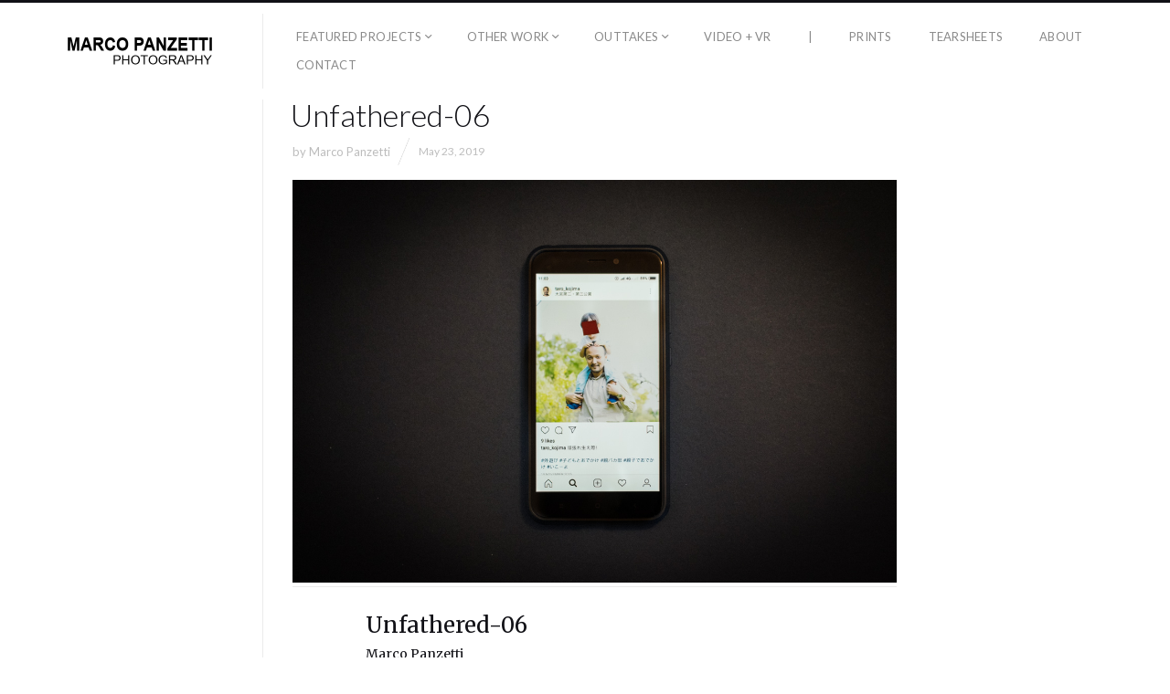

--- FILE ---
content_type: text/html; charset=UTF-8
request_url: https://marcopanzetti.com/blog/gmedia/unfathered-06-jpg/
body_size: 16544
content:
<!DOCTYPE html>
<html lang="en-GB" class="">
<head>
<meta charset="UTF-8" />
<meta name="viewport" content="width=device-width, initial-scale=1, maximum-scale=1, user-scalable=no, viewport-fit=cover" />
<meta http-equiv="X-UA-Compatible" content="IE=Edge,chrome=1">
<link rel="profile" href="http://gmpg.org/xfn/11" />
<link rel="pingback" href="https://marcopanzetti.com/xmlrpc.php" />
<!-- <link href="https://fonts.googleapis.com/css?family=Lato:300,400,700|Merriweather" rel="stylesheet"> -->
<!--[if lt IE 9]>
<script src="https://marcopanzetti.com/wp-content/themes/fluxus/js/html5.js" type="text/javascript"></script>
<link rel="stylesheet" href="https://marcopanzetti.com/wp-content/themes/fluxus/css/ie.css" type="text/css" media="all" />
<script type="text/javascript">window.oldie = true;</script>
<![endif]-->
<style>
#wpadminbar #wp-admin-bar-wccp_free_top_button .ab-icon:before {
	content: "\f160";
	color: #02CA02;
	top: 3px;
}
#wpadminbar #wp-admin-bar-wccp_free_top_button .ab-icon {
	transform: rotate(45deg);
}
</style>
<meta name='robots' content='index, follow, max-image-preview:large, max-snippet:-1, max-video-preview:-1' />

	<!-- This site is optimized with the Yoast SEO plugin v26.7 - https://yoast.com/wordpress/plugins/seo/ -->
	<title>Unfathered-06 - Marco Panzetti Photography</title>
	<link rel="canonical" href="https://marcopanzetti.com/blog/gmedia/unfathered-06-jpg/" />
	<meta property="og:locale" content="en_GB" />
	<meta property="og:type" content="article" />
	<meta property="og:title" content="Unfathered-06 - Marco Panzetti Photography" />
	<meta property="og:description" content="A mobile phone with an archive family photo depicting Taro (51, from Tokyo – Japan) with his child in a park in Tokyo. His wife took the photo and he posted it on his Instagram account. In 2015, his wife (also Japanese) left with their children and never came back." />
	<meta property="og:url" content="https://marcopanzetti.com/blog/gmedia/unfathered-06-jpg/" />
	<meta property="og:site_name" content="Marco Panzetti Photography" />
	<meta name="twitter:card" content="summary_large_image" />
	<meta name="twitter:site" content="@m_panzetti" />
	<script type="application/ld+json" class="yoast-schema-graph">{"@context":"https://schema.org","@graph":[{"@type":"WebPage","@id":"https://marcopanzetti.com/blog/gmedia/unfathered-06-jpg/","url":"https://marcopanzetti.com/blog/gmedia/unfathered-06-jpg/","name":"Unfathered-06 - Marco Panzetti Photography","isPartOf":{"@id":"https://marcopanzetti.com/#website"},"datePublished":"2019-05-23T11:17:35+00:00","breadcrumb":{"@id":"https://marcopanzetti.com/blog/gmedia/unfathered-06-jpg/#breadcrumb"},"inLanguage":"en-GB","potentialAction":[{"@type":"ReadAction","target":["https://marcopanzetti.com/blog/gmedia/unfathered-06-jpg/"]}]},{"@type":"BreadcrumbList","@id":"https://marcopanzetti.com/blog/gmedia/unfathered-06-jpg/#breadcrumb","itemListElement":[{"@type":"ListItem","position":1,"name":"Home","item":"https://marcopanzetti.com/"},{"@type":"ListItem","position":2,"name":"Gmedia Posts","item":"https://marcopanzetti.com/blog/gmedia/"},{"@type":"ListItem","position":3,"name":"Unfathered-06"}]},{"@type":"WebSite","@id":"https://marcopanzetti.com/#website","url":"https://marcopanzetti.com/","name":"Marco Panzetti Photography","description":"","publisher":{"@id":"https://marcopanzetti.com/#/schema/person/ab5305515c2d4f8b543d5ab77be3386e"},"potentialAction":[{"@type":"SearchAction","target":{"@type":"EntryPoint","urlTemplate":"https://marcopanzetti.com/?s={search_term_string}"},"query-input":{"@type":"PropertyValueSpecification","valueRequired":true,"valueName":"search_term_string"}}],"inLanguage":"en-GB"},{"@type":["Person","Organization"],"@id":"https://marcopanzetti.com/#/schema/person/ab5305515c2d4f8b543d5ab77be3386e","name":"Marco Panzetti","logo":{"@id":"https://marcopanzetti.com/#/schema/person/image/"},"sameAs":["http://www.marcopanzetti.com"]}]}</script>
	<!-- / Yoast SEO plugin. -->


<link rel='dns-prefetch' href='//stats.wp.com' />
<link rel='dns-prefetch' href='//fonts.googleapis.com' />
<link rel="alternate" type="application/rss+xml" title="Marco Panzetti Photography &raquo; Feed" href="https://marcopanzetti.com/feed/" />
<link rel="alternate" type="application/rss+xml" title="Marco Panzetti Photography &raquo; Comments Feed" href="https://marcopanzetti.com/comments/feed/" />
		<!-- Gmedia Open Graph Meta Image -->
		<meta property="og:title" content="Unfathered-06"/>
		<meta property="og:description" content="A mobile phone with an archive family photo depicting Taro (51, from Tokyo – Japan) with his child in a park in Tokyo. His wife took the photo and he posted it on his Instagram account. In 2015, his wife (also Japanese) left with their children and never came back."/>
		<meta property="og:image" content="https://marcopanzetti.com/wp-content/grand-media/image/unfathered-06.jpg"/>
		<!-- End Gmedia Open Graph Meta Image -->
		<link rel="alternate" type="application/rss+xml" title="Marco Panzetti Photography &raquo; Unfathered-06 Comments Feed" href="https://marcopanzetti.com/blog/gmedia/unfathered-06-jpg/feed/" />
<link rel="alternate" title="oEmbed (JSON)" type="application/json+oembed" href="https://marcopanzetti.com/wp-json/oembed/1.0/embed?url=https%3A%2F%2Fmarcopanzetti.com%2Fblog%2Fgmedia%2Funfathered-06-jpg%2F" />
<link rel="alternate" title="oEmbed (XML)" type="text/xml+oembed" href="https://marcopanzetti.com/wp-json/oembed/1.0/embed?url=https%3A%2F%2Fmarcopanzetti.com%2Fblog%2Fgmedia%2Funfathered-06-jpg%2F&#038;format=xml" />
<style id='wp-img-auto-sizes-contain-inline-css'>
img:is([sizes=auto i],[sizes^="auto," i]){contain-intrinsic-size:3000px 1500px}
/*# sourceURL=wp-img-auto-sizes-contain-inline-css */
</style>
<style id='wp-emoji-styles-inline-css'>

	img.wp-smiley, img.emoji {
		display: inline !important;
		border: none !important;
		box-shadow: none !important;
		height: 1em !important;
		width: 1em !important;
		margin: 0 0.07em !important;
		vertical-align: -0.1em !important;
		background: none !important;
		padding: 0 !important;
	}
/*# sourceURL=wp-emoji-styles-inline-css */
</style>
<style id='wp-block-library-inline-css'>
:root{--wp-block-synced-color:#7a00df;--wp-block-synced-color--rgb:122,0,223;--wp-bound-block-color:var(--wp-block-synced-color);--wp-editor-canvas-background:#ddd;--wp-admin-theme-color:#007cba;--wp-admin-theme-color--rgb:0,124,186;--wp-admin-theme-color-darker-10:#006ba1;--wp-admin-theme-color-darker-10--rgb:0,107,160.5;--wp-admin-theme-color-darker-20:#005a87;--wp-admin-theme-color-darker-20--rgb:0,90,135;--wp-admin-border-width-focus:2px}@media (min-resolution:192dpi){:root{--wp-admin-border-width-focus:1.5px}}.wp-element-button{cursor:pointer}:root .has-very-light-gray-background-color{background-color:#eee}:root .has-very-dark-gray-background-color{background-color:#313131}:root .has-very-light-gray-color{color:#eee}:root .has-very-dark-gray-color{color:#313131}:root .has-vivid-green-cyan-to-vivid-cyan-blue-gradient-background{background:linear-gradient(135deg,#00d084,#0693e3)}:root .has-purple-crush-gradient-background{background:linear-gradient(135deg,#34e2e4,#4721fb 50%,#ab1dfe)}:root .has-hazy-dawn-gradient-background{background:linear-gradient(135deg,#faaca8,#dad0ec)}:root .has-subdued-olive-gradient-background{background:linear-gradient(135deg,#fafae1,#67a671)}:root .has-atomic-cream-gradient-background{background:linear-gradient(135deg,#fdd79a,#004a59)}:root .has-nightshade-gradient-background{background:linear-gradient(135deg,#330968,#31cdcf)}:root .has-midnight-gradient-background{background:linear-gradient(135deg,#020381,#2874fc)}:root{--wp--preset--font-size--normal:16px;--wp--preset--font-size--huge:42px}.has-regular-font-size{font-size:1em}.has-larger-font-size{font-size:2.625em}.has-normal-font-size{font-size:var(--wp--preset--font-size--normal)}.has-huge-font-size{font-size:var(--wp--preset--font-size--huge)}.has-text-align-center{text-align:center}.has-text-align-left{text-align:left}.has-text-align-right{text-align:right}.has-fit-text{white-space:nowrap!important}#end-resizable-editor-section{display:none}.aligncenter{clear:both}.items-justified-left{justify-content:flex-start}.items-justified-center{justify-content:center}.items-justified-right{justify-content:flex-end}.items-justified-space-between{justify-content:space-between}.screen-reader-text{border:0;clip-path:inset(50%);height:1px;margin:-1px;overflow:hidden;padding:0;position:absolute;width:1px;word-wrap:normal!important}.screen-reader-text:focus{background-color:#ddd;clip-path:none;color:#444;display:block;font-size:1em;height:auto;left:5px;line-height:normal;padding:15px 23px 14px;text-decoration:none;top:5px;width:auto;z-index:100000}html :where(.has-border-color){border-style:solid}html :where([style*=border-top-color]){border-top-style:solid}html :where([style*=border-right-color]){border-right-style:solid}html :where([style*=border-bottom-color]){border-bottom-style:solid}html :where([style*=border-left-color]){border-left-style:solid}html :where([style*=border-width]){border-style:solid}html :where([style*=border-top-width]){border-top-style:solid}html :where([style*=border-right-width]){border-right-style:solid}html :where([style*=border-bottom-width]){border-bottom-style:solid}html :where([style*=border-left-width]){border-left-style:solid}html :where(img[class*=wp-image-]){height:auto;max-width:100%}:where(figure){margin:0 0 1em}html :where(.is-position-sticky){--wp-admin--admin-bar--position-offset:var(--wp-admin--admin-bar--height,0px)}@media screen and (max-width:600px){html :where(.is-position-sticky){--wp-admin--admin-bar--position-offset:0px}}

/*# sourceURL=wp-block-library-inline-css */
</style><style id='global-styles-inline-css'>
:root{--wp--preset--aspect-ratio--square: 1;--wp--preset--aspect-ratio--4-3: 4/3;--wp--preset--aspect-ratio--3-4: 3/4;--wp--preset--aspect-ratio--3-2: 3/2;--wp--preset--aspect-ratio--2-3: 2/3;--wp--preset--aspect-ratio--16-9: 16/9;--wp--preset--aspect-ratio--9-16: 9/16;--wp--preset--color--black: #000000;--wp--preset--color--cyan-bluish-gray: #abb8c3;--wp--preset--color--white: #ffffff;--wp--preset--color--pale-pink: #f78da7;--wp--preset--color--vivid-red: #cf2e2e;--wp--preset--color--luminous-vivid-orange: #ff6900;--wp--preset--color--luminous-vivid-amber: #fcb900;--wp--preset--color--light-green-cyan: #7bdcb5;--wp--preset--color--vivid-green-cyan: #00d084;--wp--preset--color--pale-cyan-blue: #8ed1fc;--wp--preset--color--vivid-cyan-blue: #0693e3;--wp--preset--color--vivid-purple: #9b51e0;--wp--preset--gradient--vivid-cyan-blue-to-vivid-purple: linear-gradient(135deg,rgb(6,147,227) 0%,rgb(155,81,224) 100%);--wp--preset--gradient--light-green-cyan-to-vivid-green-cyan: linear-gradient(135deg,rgb(122,220,180) 0%,rgb(0,208,130) 100%);--wp--preset--gradient--luminous-vivid-amber-to-luminous-vivid-orange: linear-gradient(135deg,rgb(252,185,0) 0%,rgb(255,105,0) 100%);--wp--preset--gradient--luminous-vivid-orange-to-vivid-red: linear-gradient(135deg,rgb(255,105,0) 0%,rgb(207,46,46) 100%);--wp--preset--gradient--very-light-gray-to-cyan-bluish-gray: linear-gradient(135deg,rgb(238,238,238) 0%,rgb(169,184,195) 100%);--wp--preset--gradient--cool-to-warm-spectrum: linear-gradient(135deg,rgb(74,234,220) 0%,rgb(151,120,209) 20%,rgb(207,42,186) 40%,rgb(238,44,130) 60%,rgb(251,105,98) 80%,rgb(254,248,76) 100%);--wp--preset--gradient--blush-light-purple: linear-gradient(135deg,rgb(255,206,236) 0%,rgb(152,150,240) 100%);--wp--preset--gradient--blush-bordeaux: linear-gradient(135deg,rgb(254,205,165) 0%,rgb(254,45,45) 50%,rgb(107,0,62) 100%);--wp--preset--gradient--luminous-dusk: linear-gradient(135deg,rgb(255,203,112) 0%,rgb(199,81,192) 50%,rgb(65,88,208) 100%);--wp--preset--gradient--pale-ocean: linear-gradient(135deg,rgb(255,245,203) 0%,rgb(182,227,212) 50%,rgb(51,167,181) 100%);--wp--preset--gradient--electric-grass: linear-gradient(135deg,rgb(202,248,128) 0%,rgb(113,206,126) 100%);--wp--preset--gradient--midnight: linear-gradient(135deg,rgb(2,3,129) 0%,rgb(40,116,252) 100%);--wp--preset--font-size--small: 13px;--wp--preset--font-size--medium: 20px;--wp--preset--font-size--large: 36px;--wp--preset--font-size--x-large: 42px;--wp--preset--spacing--20: 0.44rem;--wp--preset--spacing--30: 0.67rem;--wp--preset--spacing--40: 1rem;--wp--preset--spacing--50: 1.5rem;--wp--preset--spacing--60: 2.25rem;--wp--preset--spacing--70: 3.38rem;--wp--preset--spacing--80: 5.06rem;--wp--preset--shadow--natural: 6px 6px 9px rgba(0, 0, 0, 0.2);--wp--preset--shadow--deep: 12px 12px 50px rgba(0, 0, 0, 0.4);--wp--preset--shadow--sharp: 6px 6px 0px rgba(0, 0, 0, 0.2);--wp--preset--shadow--outlined: 6px 6px 0px -3px rgb(255, 255, 255), 6px 6px rgb(0, 0, 0);--wp--preset--shadow--crisp: 6px 6px 0px rgb(0, 0, 0);}:where(.is-layout-flex){gap: 0.5em;}:where(.is-layout-grid){gap: 0.5em;}body .is-layout-flex{display: flex;}.is-layout-flex{flex-wrap: wrap;align-items: center;}.is-layout-flex > :is(*, div){margin: 0;}body .is-layout-grid{display: grid;}.is-layout-grid > :is(*, div){margin: 0;}:where(.wp-block-columns.is-layout-flex){gap: 2em;}:where(.wp-block-columns.is-layout-grid){gap: 2em;}:where(.wp-block-post-template.is-layout-flex){gap: 1.25em;}:where(.wp-block-post-template.is-layout-grid){gap: 1.25em;}.has-black-color{color: var(--wp--preset--color--black) !important;}.has-cyan-bluish-gray-color{color: var(--wp--preset--color--cyan-bluish-gray) !important;}.has-white-color{color: var(--wp--preset--color--white) !important;}.has-pale-pink-color{color: var(--wp--preset--color--pale-pink) !important;}.has-vivid-red-color{color: var(--wp--preset--color--vivid-red) !important;}.has-luminous-vivid-orange-color{color: var(--wp--preset--color--luminous-vivid-orange) !important;}.has-luminous-vivid-amber-color{color: var(--wp--preset--color--luminous-vivid-amber) !important;}.has-light-green-cyan-color{color: var(--wp--preset--color--light-green-cyan) !important;}.has-vivid-green-cyan-color{color: var(--wp--preset--color--vivid-green-cyan) !important;}.has-pale-cyan-blue-color{color: var(--wp--preset--color--pale-cyan-blue) !important;}.has-vivid-cyan-blue-color{color: var(--wp--preset--color--vivid-cyan-blue) !important;}.has-vivid-purple-color{color: var(--wp--preset--color--vivid-purple) !important;}.has-black-background-color{background-color: var(--wp--preset--color--black) !important;}.has-cyan-bluish-gray-background-color{background-color: var(--wp--preset--color--cyan-bluish-gray) !important;}.has-white-background-color{background-color: var(--wp--preset--color--white) !important;}.has-pale-pink-background-color{background-color: var(--wp--preset--color--pale-pink) !important;}.has-vivid-red-background-color{background-color: var(--wp--preset--color--vivid-red) !important;}.has-luminous-vivid-orange-background-color{background-color: var(--wp--preset--color--luminous-vivid-orange) !important;}.has-luminous-vivid-amber-background-color{background-color: var(--wp--preset--color--luminous-vivid-amber) !important;}.has-light-green-cyan-background-color{background-color: var(--wp--preset--color--light-green-cyan) !important;}.has-vivid-green-cyan-background-color{background-color: var(--wp--preset--color--vivid-green-cyan) !important;}.has-pale-cyan-blue-background-color{background-color: var(--wp--preset--color--pale-cyan-blue) !important;}.has-vivid-cyan-blue-background-color{background-color: var(--wp--preset--color--vivid-cyan-blue) !important;}.has-vivid-purple-background-color{background-color: var(--wp--preset--color--vivid-purple) !important;}.has-black-border-color{border-color: var(--wp--preset--color--black) !important;}.has-cyan-bluish-gray-border-color{border-color: var(--wp--preset--color--cyan-bluish-gray) !important;}.has-white-border-color{border-color: var(--wp--preset--color--white) !important;}.has-pale-pink-border-color{border-color: var(--wp--preset--color--pale-pink) !important;}.has-vivid-red-border-color{border-color: var(--wp--preset--color--vivid-red) !important;}.has-luminous-vivid-orange-border-color{border-color: var(--wp--preset--color--luminous-vivid-orange) !important;}.has-luminous-vivid-amber-border-color{border-color: var(--wp--preset--color--luminous-vivid-amber) !important;}.has-light-green-cyan-border-color{border-color: var(--wp--preset--color--light-green-cyan) !important;}.has-vivid-green-cyan-border-color{border-color: var(--wp--preset--color--vivid-green-cyan) !important;}.has-pale-cyan-blue-border-color{border-color: var(--wp--preset--color--pale-cyan-blue) !important;}.has-vivid-cyan-blue-border-color{border-color: var(--wp--preset--color--vivid-cyan-blue) !important;}.has-vivid-purple-border-color{border-color: var(--wp--preset--color--vivid-purple) !important;}.has-vivid-cyan-blue-to-vivid-purple-gradient-background{background: var(--wp--preset--gradient--vivid-cyan-blue-to-vivid-purple) !important;}.has-light-green-cyan-to-vivid-green-cyan-gradient-background{background: var(--wp--preset--gradient--light-green-cyan-to-vivid-green-cyan) !important;}.has-luminous-vivid-amber-to-luminous-vivid-orange-gradient-background{background: var(--wp--preset--gradient--luminous-vivid-amber-to-luminous-vivid-orange) !important;}.has-luminous-vivid-orange-to-vivid-red-gradient-background{background: var(--wp--preset--gradient--luminous-vivid-orange-to-vivid-red) !important;}.has-very-light-gray-to-cyan-bluish-gray-gradient-background{background: var(--wp--preset--gradient--very-light-gray-to-cyan-bluish-gray) !important;}.has-cool-to-warm-spectrum-gradient-background{background: var(--wp--preset--gradient--cool-to-warm-spectrum) !important;}.has-blush-light-purple-gradient-background{background: var(--wp--preset--gradient--blush-light-purple) !important;}.has-blush-bordeaux-gradient-background{background: var(--wp--preset--gradient--blush-bordeaux) !important;}.has-luminous-dusk-gradient-background{background: var(--wp--preset--gradient--luminous-dusk) !important;}.has-pale-ocean-gradient-background{background: var(--wp--preset--gradient--pale-ocean) !important;}.has-electric-grass-gradient-background{background: var(--wp--preset--gradient--electric-grass) !important;}.has-midnight-gradient-background{background: var(--wp--preset--gradient--midnight) !important;}.has-small-font-size{font-size: var(--wp--preset--font-size--small) !important;}.has-medium-font-size{font-size: var(--wp--preset--font-size--medium) !important;}.has-large-font-size{font-size: var(--wp--preset--font-size--large) !important;}.has-x-large-font-size{font-size: var(--wp--preset--font-size--x-large) !important;}
/*# sourceURL=global-styles-inline-css */
</style>

<style id='classic-theme-styles-inline-css'>
/*! This file is auto-generated */
.wp-block-button__link{color:#fff;background-color:#32373c;border-radius:9999px;box-shadow:none;text-decoration:none;padding:calc(.667em + 2px) calc(1.333em + 2px);font-size:1.125em}.wp-block-file__button{background:#32373c;color:#fff;text-decoration:none}
/*# sourceURL=/wp-includes/css/classic-themes.min.css */
</style>
<link rel='stylesheet' id='easingslider-css' href='https://marcopanzetti.com/wp-content/plugins/easing-slider/assets/css/public.min.css?ver=3.0.8' media='all' />
<link rel='stylesheet' id='uaf_client_css-css' href='https://marcopanzetti.com/wp-content/uploads/useanyfont/uaf.css?ver=1766595986' media='all' />
<link rel='stylesheet' id='googlefonts-css' href='https://fonts.googleapis.com/css?family=Lato:300|Lato:400&subset=latin' media='all' />
<link rel='stylesheet' id='fluxus-normalize-css' href='https://marcopanzetti.com/wp-content/themes/fluxus/css/normalize.css?ver=1.8.3' media='all' />
<link rel='stylesheet' id='fluxus-global-css' href='https://marcopanzetti.com/wp-content/themes/fluxus/css/global.css?ver=1.8.3' media='all' />
<link rel='stylesheet' id='fluxus-fonts-css' href='//fonts.googleapis.com/css?family=Lato:300,400,700|Merriweather' media='screen' />
<link rel='stylesheet' id='fluxus-icons-css' href='https://marcopanzetti.com/wp-content/themes/fluxus/css/icomoon.css?ver=1.8.3' media='all' />
<link rel='stylesheet' id='fluxus-style-css' href='https://marcopanzetti.com/wp-content/themes/fluxus/style.css?ver=1.8.3' media='all' />
<link rel='stylesheet' id='fluxus-responsive-css' href='https://marcopanzetti.com/wp-content/themes/fluxus/css/responsive.css?ver=1.8.3' media='all' />
<link rel='stylesheet' id='fluxus-customizer-css' href='https://marcopanzetti.com/wp-content/uploads/fluxus-customize.css?ver=20220919073719' media='all' />
<link rel='stylesheet' id='fluxus-user-css' href='https://marcopanzetti.com/wp-content/themes/fluxus/user.css?ver=1.8.3' media='all' />
<link rel='stylesheet' id='gmedia-global-frontend-css' href='https://marcopanzetti.com/wp-content/plugins/grand-media/assets/gmedia.global.front.css?ver=1.15.0' media='all' />
<script src="https://marcopanzetti.com/wp-includes/js/jquery/jquery.min.js?ver=3.7.1" id="jquery-core-js"></script>
<script src="https://marcopanzetti.com/wp-includes/js/jquery/jquery-migrate.min.js?ver=3.4.1" id="jquery-migrate-js"></script>
<script src="https://marcopanzetti.com/wp-content/plugins/easing-slider/assets/js/public.min.js?ver=3.0.8" id="easingslider-js"></script>
<link rel="https://api.w.org/" href="https://marcopanzetti.com/wp-json/" /><link rel="EditURI" type="application/rsd+xml" title="RSD" href="https://marcopanzetti.com/xmlrpc.php?rsd" />
<meta name="generator" content="WordPress 6.9" />
<link rel='shortlink' href='https://marcopanzetti.com/?p=7237' />
<script id="wpcp_disable_selection" type="text/javascript">
var image_save_msg='You are not allowed to save images!';
	var no_menu_msg='Context Menu disabled!';
	var smessage = "All images on this website are copyrighted © 2023 Marco Panzetti";

function disableEnterKey(e)
{
	var elemtype = e.target.tagName;
	
	elemtype = elemtype.toUpperCase();
	
	if (elemtype == "TEXT" || elemtype == "TEXTAREA" || elemtype == "INPUT" || elemtype == "PASSWORD" || elemtype == "SELECT" || elemtype == "OPTION" || elemtype == "EMBED")
	{
		elemtype = 'TEXT';
	}
	
	if (e.ctrlKey){
     var key;
     if(window.event)
          key = window.event.keyCode;     //IE
     else
          key = e.which;     //firefox (97)
    //if (key != 17) alert(key);
     if (elemtype!= 'TEXT' && (key == 97 || key == 65 || key == 67 || key == 99 || key == 88 || key == 120 || key == 26 || key == 85  || key == 86 || key == 83 || key == 43 || key == 73))
     {
		if(wccp_free_iscontenteditable(e)) return true;
		show_wpcp_message('You are not allowed to copy content or view source');
		return false;
     }else
     	return true;
     }
}


/*For contenteditable tags*/
function wccp_free_iscontenteditable(e)
{
	var e = e || window.event; // also there is no e.target property in IE. instead IE uses window.event.srcElement
  	
	var target = e.target || e.srcElement;

	var elemtype = e.target.nodeName;
	
	elemtype = elemtype.toUpperCase();
	
	var iscontenteditable = "false";
		
	if(typeof target.getAttribute!="undefined" ) iscontenteditable = target.getAttribute("contenteditable"); // Return true or false as string
	
	var iscontenteditable2 = false;
	
	if(typeof target.isContentEditable!="undefined" ) iscontenteditable2 = target.isContentEditable; // Return true or false as boolean

	if(target.parentElement.isContentEditable) iscontenteditable2 = true;
	
	if (iscontenteditable == "true" || iscontenteditable2 == true)
	{
		if(typeof target.style!="undefined" ) target.style.cursor = "text";
		
		return true;
	}
}

////////////////////////////////////
function disable_copy(e)
{	
	var e = e || window.event; // also there is no e.target property in IE. instead IE uses window.event.srcElement
	
	var elemtype = e.target.tagName;
	
	elemtype = elemtype.toUpperCase();
	
	if (elemtype == "TEXT" || elemtype == "TEXTAREA" || elemtype == "INPUT" || elemtype == "PASSWORD" || elemtype == "SELECT" || elemtype == "OPTION" || elemtype == "EMBED")
	{
		elemtype = 'TEXT';
	}
	
	if(wccp_free_iscontenteditable(e)) return true;
	
	var isSafari = /Safari/.test(navigator.userAgent) && /Apple Computer/.test(navigator.vendor);
	
	var checker_IMG = '';
	if (elemtype == "IMG" && checker_IMG == 'checked' && e.detail >= 2) {show_wpcp_message(alertMsg_IMG);return false;}
	if (elemtype != "TEXT")
	{
		if (smessage !== "" && e.detail == 2)
			show_wpcp_message(smessage);
		
		if (isSafari)
			return true;
		else
			return false;
	}	
}

//////////////////////////////////////////
function disable_copy_ie()
{
	var e = e || window.event;
	var elemtype = window.event.srcElement.nodeName;
	elemtype = elemtype.toUpperCase();
	if(wccp_free_iscontenteditable(e)) return true;
	if (elemtype == "IMG") {show_wpcp_message(alertMsg_IMG);return false;}
	if (elemtype != "TEXT" && elemtype != "TEXTAREA" && elemtype != "INPUT" && elemtype != "PASSWORD" && elemtype != "SELECT" && elemtype != "OPTION" && elemtype != "EMBED")
	{
		return false;
	}
}	
function reEnable()
{
	return true;
}
document.onkeydown = disableEnterKey;
document.onselectstart = disable_copy_ie;
if(navigator.userAgent.indexOf('MSIE')==-1)
{
	document.onmousedown = disable_copy;
	document.onclick = reEnable;
}
function disableSelection(target)
{
    //For IE This code will work
    if (typeof target.onselectstart!="undefined")
    target.onselectstart = disable_copy_ie;
    
    //For Firefox This code will work
    else if (typeof target.style.MozUserSelect!="undefined")
    {target.style.MozUserSelect="none";}
    
    //All other  (ie: Opera) This code will work
    else
    target.onmousedown=function(){return false}
    target.style.cursor = "default";
}
//Calling the JS function directly just after body load
window.onload = function(){disableSelection(document.body);};

//////////////////special for safari Start////////////////
var onlongtouch;
var timer;
var touchduration = 1000; //length of time we want the user to touch before we do something

var elemtype = "";
function touchstart(e) {
	var e = e || window.event;
  // also there is no e.target property in IE.
  // instead IE uses window.event.srcElement
  	var target = e.target || e.srcElement;
	
	elemtype = window.event.srcElement.nodeName;
	
	elemtype = elemtype.toUpperCase();
	
	if(!wccp_pro_is_passive()) e.preventDefault();
	if (!timer) {
		timer = setTimeout(onlongtouch, touchduration);
	}
}

function touchend() {
    //stops short touches from firing the event
    if (timer) {
        clearTimeout(timer);
        timer = null;
    }
	onlongtouch();
}

onlongtouch = function(e) { //this will clear the current selection if anything selected
	
	if (elemtype != "TEXT" && elemtype != "TEXTAREA" && elemtype != "INPUT" && elemtype != "PASSWORD" && elemtype != "SELECT" && elemtype != "EMBED" && elemtype != "OPTION")	
	{
		if (window.getSelection) {
			if (window.getSelection().empty) {  // Chrome
			window.getSelection().empty();
			} else if (window.getSelection().removeAllRanges) {  // Firefox
			window.getSelection().removeAllRanges();
			}
		} else if (document.selection) {  // IE?
			document.selection.empty();
		}
		return false;
	}
};

document.addEventListener("DOMContentLoaded", function(event) { 
    window.addEventListener("touchstart", touchstart, false);
    window.addEventListener("touchend", touchend, false);
});

function wccp_pro_is_passive() {

  var cold = false,
  hike = function() {};

  try {
	  const object1 = {};
  var aid = Object.defineProperty(object1, 'passive', {
  get() {cold = true}
  });
  window.addEventListener('test', hike, aid);
  window.removeEventListener('test', hike, aid);
  } catch (e) {}

  return cold;
}
/*special for safari End*/
</script>
<script id="wpcp_disable_Right_Click" type="text/javascript">
document.ondragstart = function() { return false;}
	function nocontext(e) {
	   return false;
	}
	document.oncontextmenu = nocontext;
</script>
<style type='text/css' media='screen'>
	p{ font-family:"Lato", arial, sans-serif;}
	body{ font-family:"Lato", arial, sans-serif;}
	h1{ font-family:"Lato", arial, sans-serif;}
	h2{ font-family:"Lato", arial, sans-serif;}
	h3{ font-family:"Lato", arial, sans-serif;}
	h4{ font-family:"Lato", arial, sans-serif;}
	h5{ font-family:"Lato", arial, sans-serif;}
	h6{ font-family:"Lato", arial, sans-serif;}
	blockquote{ font-family:"Lato", arial, sans-serif;}
	li{ font-family:"Lato", arial, sans-serif;}
</style>
<!-- fonts delivered by Wordpress Google Fonts, a plugin by Adrian3.com -->	<style>img#wpstats{display:none}</style>
		
<!-- <meta name="GmediaGallery" version="1.24.1/1.8.0" license="" /> -->
<style>
.page-template-template-blog-vertical-php .wrap-excerpt-more {
  display: none;
}

.horizontal-page .tax-fluxus-project-type .sidebar {
  display: none;
}


.page-template-template-blog-vertical-php .post .entry-header {
  padding-bottom: 0;
}

.page-template-template-background-php .entry-title {
  display: none;
}

.page-template-template-background-php .slide .style-page-with-background .entry-content {
  margin-top: 0;
}

.project .entry-tags {
    display: none;
}

.horizontal-page .tax-fluxus-project-type .sidebar {
  display: none;
}

.horizontal-page .tax-fluxus-project-type .site-with-sidebar {
  padding-left: 15px;
}

.portfolio-single .project-image figcaption {
  opacity: 0;
  -moz-transition: .2s ease-in;
  -webkit-transition: .2s ease-in;
  -ms-transition: .2s ease-in;
  transition: .2s ease-in;
}

.portfolio-single .project-image:hover figcaption {
  opacity: 1;
}

.archive .archive-results-hgroup .subtitle { display: none; }


</style>
<link rel="icon" href="https://marcopanzetti.com/wp-content/uploads/favicon_white-2.jpg" sizes="32x32" />
<link rel="icon" href="https://marcopanzetti.com/wp-content/uploads/favicon_white-2.jpg" sizes="192x192" />
<link rel="apple-touch-icon" href="https://marcopanzetti.com/wp-content/uploads/favicon_white-2.jpg" />
<meta name="msapplication-TileImage" content="https://marcopanzetti.com/wp-content/uploads/favicon_white-2.jpg" />
		<style id="wp-custom-css">
			.page-id-9730 .entry-title {
    display: none;
}
.page-id-9861 .entry-title {
    display: none;
}
.page-id-9881 .entry-title {
    display: none;
}
.page-id-9900 .entry-title {
    display: none;
}
.page-id-9921 .entry-title {
    display: none;
}
.page-id-9957 .entry-title {
    display: none;
}
.page-id-9974 .entry-title {
    display: none;
}
.page-id-9993 .entry-title {
    display: none;
}
.page-id-10014 .entry-title {
    display: none;
}
.page-id-10027 .entry-title {
    display: none;
}
.page-id-10059 .entry-title {
    display: none;
}
.page-id-10079 .entry-title {
    display: none;
}
.page-id-10098 .entry-title {
    display: none;
}
.page-id-10117 .entry-title {
    display: none;
}
.page-id-10140 .entry-title {
    display: none;
}
.page-id-10157 .entry-title {
    display: none;
}
.page-id-10182 .entry-title {
    display: none;
}
.page-id-10201 .entry-title {
    display: none;
}
.entry-content li {
    list-style: disc;
}

.unclickable > a {
pointer-events: none;
}		</style>
		</head>
<body class="wp-singular gmedia-template-default single single-gmedia postid-7237 wp-theme-fluxus unselectable">
<div id="page-wrapper">
  <header class="site-header js-site-header">
    <div class="site-header__inner">
            <div class="logo-container col-auto">
        <a class="site-logo js-site-logo" href="https://marcopanzetti.com/" title="Marco Panzetti Photography" rel="home">
          <img src="https://marcopanzetti.com/wp-content/uploads/LOGO_JAN2025_v2.png" height="50" alt="Marco Panzetti Photography" />
        </a>
              </div>
      <div class="col site-navigation" data-image="">
        <nav class="primary-navigation clearfix col"><ul id="menu-header-menu" class="menu"><li id="menu-item-9074" class="unclickable menu-item menu-item-type-custom menu-item-object-custom menu-item-has-children has-children menu-item-9074"><a href="#">Featured Projects</a>
<ul class="sub-menu">
	<li id="menu-item-9059" class="menu-item menu-item-type-post_type menu-item-object-page menu-item-9059"><a href="https://marcopanzetti.com/unfathered/">Unfathered</a></li>
	<li id="menu-item-8302" class="menu-item menu-item-type-post_type menu-item-object-page menu-item-has-children has-children menu-item-8302"><a href="https://marcopanzetti.com/out-of-thin-air-info/">Out of Thin Air</a>
	<ul class="sub-menu">
		<li id="menu-item-8317" class="menu-item menu-item-type-post_type menu-item-object-page menu-item-8317"><a href="https://marcopanzetti.com/out-of-thin-air-info/">Info</a></li>
		<li id="menu-item-6856" class="menu-item menu-item-type-post_type menu-item-object-page menu-item-6856"><a href="https://marcopanzetti.com/outofthinair/">Out of Thin Air</a></li>
		<li id="menu-item-8316" class="menu-item menu-item-type-post_type menu-item-object-page menu-item-8316"><a href="https://marcopanzetti.com/out-of-thin-air-short-film/">Out of Thin Air (Short Film)</a></li>
		<li id="menu-item-8255" class="menu-item menu-item-type-post_type menu-item-object-page menu-item-8255"><a href="https://marcopanzetti.com/democracy-and-footpaths-vr/">Democracy and Footpaths (VR)</a></li>
		<li id="menu-item-8254" class="menu-item menu-item-type-post_type menu-item-object-page menu-item-8254"><a href="https://marcopanzetti.com/kathmandu-now-and-then/">Kathmandu Now and Then</a></li>
	</ul>
</li>
	<li id="menu-item-5716" class="menu-item menu-item-type-post_type menu-item-object-page menu-item-has-children has-children menu-item-5716"><a href="https://marcopanzetti.com/idea-of-europe/">The Idea of Europe</a>
	<ul class="sub-menu">
		<li id="menu-item-5717" class="menu-item menu-item-type-post_type menu-item-object-page menu-item-5717"><a href="https://marcopanzetti.com/idea-of-europe/">Info</a></li>
		<li id="menu-item-6385" class="menu-item menu-item-type-post_type menu-item-object-page menu-item-6385"><a href="https://marcopanzetti.com/life-after-hell/">Life after Hell</a></li>
		<li id="menu-item-4171" class="menu-item menu-item-type-post_type menu-item-object-page menu-item-4171"><a href="https://marcopanzetti.com/in-between/">In Between</a></li>
		<li id="menu-item-4332" class="menu-item menu-item-type-post_type menu-item-object-page menu-item-4332"><a href="https://marcopanzetti.com/lampedusa/">A day in Lampedusa</a></li>
		<li id="menu-item-10975" class="menu-item menu-item-type-post_type menu-item-object-page menu-item-10975"><a href="https://marcopanzetti.com/we-are-not-going-back/">We are not going back</a></li>
		<li id="menu-item-3248" class="menu-item menu-item-type-post_type menu-item-object-page menu-item-3248"><a href="https://marcopanzetti.com/balkan-route/">Along the Balkan Route</a></li>
	</ul>
</li>
	<li id="menu-item-7895" class="menu-item menu-item-type-post_type menu-item-object-page menu-item-has-children has-children menu-item-7895"><a href="https://marcopanzetti.com/hashtagvenice-info/">#VENICE</a>
	<ul class="sub-menu">
		<li id="menu-item-7897" class="menu-item menu-item-type-post_type menu-item-object-page menu-item-7897"><a href="https://marcopanzetti.com/hashtagvenice-info/">Info</a></li>
		<li id="menu-item-7900" class="menu-item menu-item-type-post_type menu-item-object-page menu-item-7900"><a href="https://marcopanzetti.com/restless-venice/">Restless city</a></li>
		<li id="menu-item-7899" class="menu-item menu-item-type-post_type menu-item-object-page menu-item-7899"><a href="https://marcopanzetti.com/venice-floods/">The Floods</a></li>
		<li id="menu-item-7898" class="menu-item menu-item-type-post_type menu-item-object-page menu-item-7898"><a href="https://marcopanzetti.com/maree/">Maree</a></li>
		<li id="menu-item-8707" class="menu-item menu-item-type-post_type menu-item-object-page menu-item-8707"><a href="https://marcopanzetti.com/two-minutes-in-venice/">2 minutes in Venice (Video Installation)</a></li>
	</ul>
</li>
	<li id="menu-item-7460" class="menu-item menu-item-type-post_type menu-item-object-page menu-item-7460"><a href="https://marcopanzetti.com/tohoku-2-0/">Tōhoku 2.0</a></li>
</ul>
</li>
<li id="menu-item-6796" class="unclickable menu-item menu-item-type-custom menu-item-object-custom menu-item-has-children has-children menu-item-6796"><a href="#">Other Work</a>
<ul class="sub-menu">
	<li id="menu-item-11363" class="menu-item menu-item-type-post_type menu-item-object-page menu-item-11363"><a href="https://marcopanzetti.com/un-po-alla-volta/">[Ongoing] Un Po alla volta</a></li>
	<li id="menu-item-11107" class="menu-item menu-item-type-post_type menu-item-object-page menu-item-has-children has-children menu-item-11107"><a href="https://marcopanzetti.com/covid-19/">[2020] COVID-19</a>
	<ul class="sub-menu">
		<li id="menu-item-11108" class="menu-item menu-item-type-post_type menu-item-object-page menu-item-11108"><a href="https://marcopanzetti.com/covid-19/">Info</a></li>
		<li id="menu-item-8947" class="menu-item menu-item-type-post_type menu-item-object-page menu-item-8947"><a href="https://marcopanzetti.com/covidriviera/">Covid-Riviera</a></li>
		<li id="menu-item-8494" class="menu-item menu-item-type-post_type menu-item-object-page menu-item-8494"><a href="https://marcopanzetti.com/bologna-lockdown-coronavirus/">Bologna in Lockdown</a></li>
		<li id="menu-item-8771" class="menu-item menu-item-type-post_type menu-item-object-page menu-item-8771"><a href="https://marcopanzetti.com/sine-die/">Sine die</a></li>
		<li id="menu-item-8761" class="menu-item menu-item-type-post_type menu-item-object-page menu-item-8761"><a href="https://marcopanzetti.com/non-liberation-day/">Non-Liberation Day</a></li>
	</ul>
</li>
	<li id="menu-item-8149" class="menu-item menu-item-type-post_type menu-item-object-page menu-item-8149"><a href="https://marcopanzetti.com/british-red-cross-italy-aug2017/">[2017] British Red Cross</a></li>
	<li id="menu-item-4919" class="menu-item menu-item-type-post_type menu-item-object-page menu-item-4919"><a href="https://marcopanzetti.com/en-forma-de-republica/">[2017-2019] En forma de República</a></li>
	<li id="menu-item-5881" class="menu-item menu-item-type-post_type menu-item-object-page menu-item-5881"><a href="https://marcopanzetti.com/sense-of-amsterdam/">[2016] A sense of Amsterdam</a></li>
	<li id="menu-item-9343" class="menu-item menu-item-type-post_type menu-item-object-page menu-item-9343"><a href="https://marcopanzetti.com/tokyo-workforce/">[2016] Tokyo: Workforce</a></li>
	<li id="menu-item-3474" class="menu-item menu-item-type-post_type menu-item-object-page menu-item-3474"><a href="https://marcopanzetti.com/of-corn-and-god/">[2014] Of Corn and God</a></li>
</ul>
</li>
<li id="menu-item-11703" class="unclickable menu-item menu-item-type-custom menu-item-object-custom menu-item-has-children has-children menu-item-11703"><a href="#">Outtakes</a>
<ul class="sub-menu">
	<li id="menu-item-12096" class="unclickable menu-item menu-item-type-custom menu-item-object-custom menu-item-12096"><a href="#">&#8212; Street &#8212;</a></li>
	<li id="menu-item-12188" class="menu-item menu-item-type-post_type menu-item-object-page menu-item-12188"><a href="https://marcopanzetti.com/sarajevo-aug-2025/">Sarajevo, Aug 2025</a></li>
	<li id="menu-item-12133" class="menu-item menu-item-type-post_type menu-item-object-page menu-item-12133"><a href="https://marcopanzetti.com/genoa-feb-2025/">Genoa, Feb 2025</a></li>
	<li id="menu-item-12095" class="menu-item menu-item-type-post_type menu-item-object-page menu-item-12095"><a href="https://marcopanzetti.com/milan-dec-2024/">Milan, Dec 2024</a></li>
	<li id="menu-item-11922" class="menu-item menu-item-type-post_type menu-item-object-page menu-item-11922"><a href="https://marcopanzetti.com/tokyo-dec-2016/">Tokyo, Dec 2016</a></li>
	<li id="menu-item-11882" class="menu-item menu-item-type-post_type menu-item-object-page menu-item-11882"><a href="https://marcopanzetti.com/istanbul-mar-2014/">Istanbul, Mar 2014</a></li>
	<li id="menu-item-12097" class="unclickable menu-item menu-item-type-custom menu-item-object-custom menu-item-12097"><a href="#">&#8212; Travel &#8212;</a></li>
	<li id="menu-item-12165" class="menu-item menu-item-type-post_type menu-item-object-page menu-item-12165"><a href="https://marcopanzetti.com/dolomites-july-2025/">Dolomites, Jul 2025</a></li>
	<li id="menu-item-11983" class="menu-item menu-item-type-post_type menu-item-object-page menu-item-11983"><a href="https://marcopanzetti.com/france-spain-apr-2024/">France/Spain, Apr 2024</a></li>
	<li id="menu-item-11704" class="menu-item menu-item-type-post_type menu-item-object-page menu-item-11704"><a href="https://marcopanzetti.com/mexico-nov-dec-2023/">Mexico, Nov-Dec 2023</a></li>
	<li id="menu-item-11868" class="menu-item menu-item-type-post_type menu-item-object-page menu-item-11868"><a href="https://marcopanzetti.com/greece-jun-2022/">Greece, Jun 2022</a></li>
	<li id="menu-item-11952" class="menu-item menu-item-type-post_type menu-item-object-page menu-item-11952"><a href="https://marcopanzetti.com/canary-islands-2017-2018/">Canary Islands, 2017-2018</a></li>
</ul>
</li>
<li id="menu-item-5635" class="menu-item menu-item-type-post_type menu-item-object-page menu-item-5635"><a href="https://marcopanzetti.com/video-vr/">Video + VR</a></li>
<li id="menu-item-8513" class="unclickable menu-item menu-item-type-custom menu-item-object-custom menu-item-8513"><a href="#">|</a></li>
<li id="menu-item-12100" class="menu-item menu-item-type-post_type menu-item-object-page menu-item-12100"><a href="https://marcopanzetti.com/prints/">Prints</a></li>
<li id="menu-item-8500" class="menu-item menu-item-type-post_type menu-item-object-page menu-item-8500"><a href="https://marcopanzetti.com/tearsheets/">Tearsheets</a></li>
<li id="menu-item-11249" class="menu-item menu-item-type-post_type menu-item-object-page menu-item-11249"><a href="https://marcopanzetti.com/about/">About</a></li>
<li id="menu-item-12423" class="menu-item menu-item-type-post_type menu-item-object-page menu-item-12423"><a href="https://marcopanzetti.com/contact/">Contact</a></li>
</ul></nav>      </div>
    </div>
  </header>
  <div id="main" class="site site--has-sidebar">
	<div id="content" class="site-content">
		<article id="post-7237" class="post-7237 gmedia type-gmedia status-publish hentry post--no-featured-image">
	<div class="fluid-width-container">
					<header class="entry-header">
				<div class="featured-media"></div>
				<h1 class="entry-title">
					Unfathered-06				</h1>
				<div class="entry-meta mb-1 mb-sm-2">
					<span class="byline"> by <span class="author vcard"><a class="url fn n" href="https://marcopanzetti.com/blog/author/panznet/" title="View all posts by Marco Panzetti" rel="author">Marco Panzetti</a></span></span>					<div class="slash mx-mini"></div>
					<time class="entry-date" datetime="2019-05-23T12:17:35+02:00" pubdate>May 23, 2019</time>									</div>

			</header>
				<div class="entry-content">
			<div class="GmediaGallery_SinglePage">					<a class="gmedia-item-link" rel="gmedia-item"						href="https://marcopanzetti.com/wp-content/grand-media/image/unfathered-06.jpg"><img class="gmedia-item"							style="max-width:100%;"							src="https://marcopanzetti.com/wp-content/grand-media/image/unfathered-06.jpg"							alt="Unfathered-06"/></a>										<div class="gmsingle_wrapper gmsingle_clearfix">						<script type="text/html" class="gm_script2html">							<div class="gmsingle_photo_header gmsingle_clearfix">								<div class="gmsingle_name_wrap gmsingle_clearfix">																		<div class="gmsingle_title_author">										<div class="gmsingle_title">											Unfathered-06											&nbsp;										</div>										<div class="gmsingle_author_name">											<a class="gmsingle_author_link"												href="https://marcopanzetti.com/blog/author/panznet/">Marco Panzetti</a>										</div>									</div>								</div>							</div>						</script>						<div class="gmsingle_photo_info">							<div class="gmsingle_description_wrap">								<p>A mobile phone with an archive family photo depicting Taro (51, from Tokyo – Japan) with his child in a park in Tokyo. His wife took the photo and he posted it on his Instagram account. In 2015, his wife (also Japanese) left with their children and never came back.</p>								<script type="text/html" class="gm_script2html">																			<div class="gmsingle_terms">											<span class="gmsingle_term_label">Album:</span>											<span class="gmsingle_album"><span class="gmsingle_term"><a														href="https://marcopanzetti.com/blog/gmedia-album/unfathered/">Unfathered</a></span></span>										</div>																		</script>							</div>							<script type="text/html" class="gm_script2html">																<div class="gmsingle_details_section">									<div class="gmsingle_details_title">Details</div>									<div class="gmsingle_slide_details">																				<div class='gmsingle_meta'>																							<div class='gmsingle_clearfix'>													<span class='gmsingle_meta_key'>Created</span>													<span class='gmsingle_meta_value'>December 29, 2018</span>												</div>																						<div class='gmsingle_clearfix'>												<span class='gmsingle_meta_key'>Uploaded</span>												<span class='gmsingle_meta_value'>May 23, 2019</span>											</div>										</div>									</div>								</div>							</script>						</div>					</div>					<style>						.gmsingle_clearfix {							display: block;						}						.gmsingle_clearfix::after {							visibility: hidden;							display: block;							font-size: 0;							content: ' ';							clear: both;							height: 0;						}						.gmsingle_wrapper {							margin: 0 auto;						}						.gmsingle_wrapper * {							-webkit-box-sizing: border-box;							-moz-box-sizing: border-box;							box-sizing: border-box;						}						.gmsingle_photo_header {							margin-bottom: 15px;						}						.gmsingle_name_wrap {							padding: 24px 0 2px 80px;							height: 85px;							max-width: 100%;							overflow: hidden;							white-space: nowrap;							position: relative;						}						.gmsingle_name_wrap .gmsingle_user_avatar {							position: absolute;							top: 20px;							left: 0;						}						.gmsingle_name_wrap .gmsingle_user_avatar a.gmsingle_user_avatar_link {							display: block;							text-decoration: none;						}						.gmsingle_name_wrap .gmsingle_user_avatar img {							height: 60px !important;							width: auto;							overflow: hidden;							border-radius: 3px;						}						.gmsingle_name_wrap .gmsingle_title_author {							display: inline-block;							vertical-align: top;							max-width: 100%;						}						.gmsingle_name_wrap .gmsingle_title_author .gmsingle_title {							text-rendering: auto;							font-weight: 100;							font-size: 24px;							width: 100%;							overflow: hidden;							white-space: nowrap;							text-overflow: ellipsis;							margin: 0;							padding: 1px 0;							height: 1.1em;							line-height: 1;							box-sizing: content-box;							letter-spacing: 0;							text-transform: capitalize;						}						.gmsingle_name_wrap .gmsingle_title_author > div {							font-size: 14px;						}						.gmsingle_name_wrap .gmsingle_title_author .gmsingle_author_name {							float: left;						}						.gmsingle_name_wrap .gmsingle_title_author a {							font-size: inherit;						}						.gmsingle_photo_info {							display: flex;							flex-wrap: wrap;						}						.gmsingle_details_title {							margin: 0;							padding: 0;							text-transform: uppercase;							font-size: 18px;							line-height: 1em;							font-weight: 300;							height: 1.1em;							display: inline-block;							overflow: visible;							border: none;						}						.gmsingle_description_wrap {							flex: 1;							overflow: hidden;							min-width: 220px;							max-width: 100%;							padding-right: 7px;							margin-bottom: 30px;						}						.gmsingle_description_wrap .gmsingle_terms {							overflow: hidden;							margin: 0;							position: relative;							font-size: 14px;							font-weight: 300;						}						.gmsingle_description_wrap .gmsingle_term_label {							margin-right: 10px;						}						.gmsingle_description_wrap .gmsingle_term_label:empty {							display: none;						}						.gmsingle_description_wrap .gmsingle_terms .gmsingle_term {							display: inline-block;							margin: 0 12px 1px 0;						}						.gmsingle_description_wrap .gmsingle_terms .gmsingle_term a {							white-space: nowrap;						}						.gmsingle_details_section {							flex: 1;							width: 33%;							padding-right: 7px;							padding-left: 7px;							min-width: 220px;							max-width: 100%;						}						.gmsingle_details_section .gmsingle_slide_details {							margin: 20px 0;						}						.gmsingle_location_section {							flex: 1;							width: 27%;							padding-right: 7px;							padding-left: 7px;							min-width: 220px;							max-width: 100%;						}						.gmsingle_location_section .gmsingle_location_info {							margin: 20px 0;						}						.gmsingle_location_section .gmsingle_location_info * {							display: block;						}						.gmsingle_location_section .gmsingle_location_info img {							width: 100%;							height: auto;						}						.gmsingle_badges {							border-bottom: 1px solid rgba(0, 0, 0, 0.1);							padding-bottom: 17px;							margin-bottom: 12px;							text-align: left;							font-weight: 300;						}						.gmsingle_badges__column {							display: inline-block;							vertical-align: top;							width: 40%;							min-width: 80px;						}						.gmsingle_badges__column .gmsingle_badges__label {							font-size: 14px;						}						.gmsingle_badges__column .gmsingle_badges__count {							font-size: 20px;							line-height: 1em;							margin-top: 1px;						}						.gmsingle_exif {							border-bottom: 1px solid rgba(0, 0, 0, 0.1);							padding-bottom: 12px;							margin-bottom: 12px;							text-align: left;							font-size: 14px;							line-height: 1.7em;							font-weight: 300;						}						.gmsingle_exif .gmsingle_camera_settings .gmsingle_separator {							font-weight: 200;							padding: 0 5px;							display: inline-block;						}						.gmsingle_meta {							padding-bottom: 12px;							margin-bottom: 12px;							text-align: left;							font-size: 14px;							line-height: 1.2em;							font-weight: 300;						}						.gmsingle_meta .gmsingle_meta_key {							float: left;							padding: 3px 0;							width: 40%;							min-width: 80px;						}						.gmsingle_meta .gmsingle_meta_value {							float: left;							white-space: nowrap;							padding: 3px 0;							text-transform: capitalize;						}					</style>					</div>		</div>
		<div class="entry-navigation">
				<nav class="post-navigation">
		<h3>Further reading</h3>
		<div class="post-navigation__buttons">
							<a class="page-numbers page-numbers--label" href="https://marcopanzetti.com/blog/gmedia/unfathered-05-jpg/">
					<span class="icon-chevron-thin-left"></span>
					Previous				</a>
								<a class="page-numbers page-numbers--label" href="https://marcopanzetti.com/blog/gmedia/unfathered-07-jpg/">
					Next					<span class="icon-chevron-thin-right"></span>
				</a>
						</div>
	</nav>		</div>
	</div>
</article>
				<div class="fluid-width-container mb-sm-1 mb-2">
					

	<div id="comments" class="comments-area">

	
	
		<div id="respond" class="comment-respond">
		<h3 id="reply-title" class="comment-reply-title">Leave a Reply <small><a rel="nofollow" id="cancel-comment-reply-link" href="/blog/gmedia/unfathered-06-jpg/#respond" style="display:none;">Cancel reply</a></small></h3><p class="must-log-in">You must be <a href="https://marcopanzetti.com/wp-login.php?redirect_to=https%3A%2F%2Fmarcopanzetti.com%2Fblog%2Fgmedia%2Funfathered-06-jpg%2F">logged in</a> to post a comment.</p>	</div><!-- #respond -->
	
</div>				</div>
					</div>
	<div class="sidebar sidebar-post">
    </div>
</div>
    <div class="site-footer-push"></div>
</div>
<footer class="site-footer js-site-footer">
        <div class="footer-links">
                    <div class="credits">All images © 2026 Marco Panzetti</div>    </div>
    <div class="nav-tip js-nav-tip">
        Use arrows <button type="button" class="nav-tip__button nav-tip__button--prev button icon-chevron-small-left js-nav-tip__prev"></button><button type="button" class="nav-tip__button nav-tip__button--next button icon-chevron-small-right js-nav-tip__next"></button> for navigation    </div>
    </footer>
<script type="speculationrules">
{"prefetch":[{"source":"document","where":{"and":[{"href_matches":"/*"},{"not":{"href_matches":["/wp-*.php","/wp-admin/*","/wp-content/uploads/*","/wp-content/*","/wp-content/plugins/*","/wp-content/themes/fluxus/*","/*\\?(.+)"]}},{"not":{"selector_matches":"a[rel~=\"nofollow\"]"}},{"not":{"selector_matches":".no-prefetch, .no-prefetch a"}}]},"eagerness":"conservative"}]}
</script>
	<div id="wpcp-error-message" class="msgmsg-box-wpcp hideme"><span>error: </span>All images on this website are copyrighted © 2023 Marco Panzetti</div>
	<script>
	var timeout_result;
	function show_wpcp_message(smessage)
	{
		if (smessage !== "")
			{
			var smessage_text = '<span>Alert: </span>'+smessage;
			document.getElementById("wpcp-error-message").innerHTML = smessage_text;
			document.getElementById("wpcp-error-message").className = "msgmsg-box-wpcp warning-wpcp showme";
			clearTimeout(timeout_result);
			timeout_result = setTimeout(hide_message, 3000);
			}
	}
	function hide_message()
	{
		document.getElementById("wpcp-error-message").className = "msgmsg-box-wpcp warning-wpcp hideme";
	}
	</script>
		<style type="text/css">
	#wpcp-error-message {
	    direction: ltr;
	    text-align: center;
	    transition: opacity 900ms ease 0s;
	    z-index: 99999999;
	}
	.hideme {
    	opacity:0;
    	visibility: hidden;
	}
	.showme {
    	opacity:1;
    	visibility: visible;
	}
	.msgmsg-box-wpcp {
		border:1px solid #f5aca6;
		border-radius: 10px;
		color: #555;
		font-family: Tahoma;
		font-size: 11px;
		margin: 10px;
		padding: 10px 36px;
		position: fixed;
		width: 255px;
		top: 50%;
  		left: 50%;
  		margin-top: -10px;
  		margin-left: -130px;
  		-webkit-box-shadow: 0px 0px 34px 2px rgba(242,191,191,1);
		-moz-box-shadow: 0px 0px 34px 2px rgba(242,191,191,1);
		box-shadow: 0px 0px 34px 2px rgba(242,191,191,1);
	}
	.msgmsg-box-wpcp span {
		font-weight:bold;
		text-transform:uppercase;
	}
		.warning-wpcp {
		background:#ffecec url('https://marcopanzetti.com/wp-content/plugins/wp-content-copy-protector/images/warning.png') no-repeat 10px 50%;
	}
    </style>
<script src="https://marcopanzetti.com/wp-content/themes/fluxus/js/libs/hammer.min.js?ver=1.8.3" id="hammer-js-js"></script>
<script src="https://marcopanzetti.com/wp-content/themes/fluxus/js/jquery.tinyscrollbar.js?ver=1.8.3" id="tinyscrollbar-js"></script>
<script src="https://marcopanzetti.com/wp-content/themes/fluxus/js/jquery.sharrre.js?ver=1.8.3" id="sharrre-js"></script>
<script src="https://marcopanzetti.com/wp-includes/js/underscore.min.js?ver=1.13.7" id="underscore-js"></script>
<script src="https://marcopanzetti.com/wp-content/themes/fluxus/js/helpers.js?ver=1.8.3" id="fluxus-helpers-js"></script>
<script src="https://marcopanzetti.com/wp-content/themes/fluxus/js/normalize-wheel.js?ver=1.8.3" id="normalize-wheel-js"></script>
<script src="https://marcopanzetti.com/wp-content/themes/fluxus/js/utils.js?ver=1.8.3" id="fluxus-utils-js"></script>
<script src="https://marcopanzetti.com/wp-content/themes/fluxus/js/jquery.fluxus-grid.js?ver=1.8.3" id="fluxus-grid-js"></script>
<script src="https://marcopanzetti.com/wp-content/themes/fluxus/js/jquery.reveal.js?ver=1.8.3" id="fluxus-reveal-js"></script>
<script src="https://marcopanzetti.com/wp-content/themes/fluxus/js/jquery.fluxus-lightbox.js?ver=1.8.3" id="fluxus-lightbox-js"></script>
<script src="https://marcopanzetti.com/wp-content/themes/fluxus/js/libs/iscroll.js?ver=1.8.3" id="iscroll-js"></script>
<script src="https://marcopanzetti.com/wp-content/themes/fluxus/js/burger-menu.js?ver=1.8.3" id="burger-menu-js"></script>
<script src="https://marcopanzetti.com/wp-content/themes/fluxus/js/fastclick.js?ver=1.8.3" id="fastclick-js"></script>
<script src="https://marcopanzetti.com/wp-content/themes/fluxus/js/main.js?ver=1.8.3" id="fluxus-js"></script>
<script src="https://marcopanzetti.com/wp-content/themes/fluxus/js/libs/lazysizes/lazysizes.min.js?ver=1.8.3" id="lazysizes-js"></script>
<script src="https://marcopanzetti.com/wp-content/themes/fluxus/js/libs/lazysizes/ls.respimg.min.js?ver=1.8.3" id="lazysizes-srcset-js"></script>
<script src="https://marcopanzetti.com/wp-content/themes/fluxus/user.js?ver=1.8.3" id="fluxus-user-js"></script>
<script src="https://marcopanzetti.com/wp-includes/js/comment-reply.min.js?ver=6.9" id="comment-reply-js" async data-wp-strategy="async" fetchpriority="low"></script>
<script id="gmedia-global-frontend-js-extra">
var GmediaGallery = {"ajaxurl":"https://marcopanzetti.com/wp-admin/admin-ajax.php","nonce":"761902112b","upload_dirurl":"https://marcopanzetti.com/wp-content/grand-media","plugin_dirurl":"https://marcopanzetti.com/wp-content/grand-media","license":"","license2":"","google_api_key":""};
//# sourceURL=gmedia-global-frontend-js-extra
</script>
<script src="https://marcopanzetti.com/wp-content/plugins/grand-media/assets/gmedia.global.front.js?ver=1.13.0" id="gmedia-global-frontend-js"></script>
<script id="jetpack-stats-js-before">
_stq = window._stq || [];
_stq.push([ "view", {"v":"ext","blog":"100970689","post":"7237","tz":"1","srv":"marcopanzetti.com","j":"1:15.4"} ]);
_stq.push([ "clickTrackerInit", "100970689", "7237" ]);
//# sourceURL=jetpack-stats-js-before
</script>
<script src="https://stats.wp.com/e-202604.js" id="jetpack-stats-js" defer data-wp-strategy="defer"></script>
<script id="wp-emoji-settings" type="application/json">
{"baseUrl":"https://s.w.org/images/core/emoji/17.0.2/72x72/","ext":".png","svgUrl":"https://s.w.org/images/core/emoji/17.0.2/svg/","svgExt":".svg","source":{"concatemoji":"https://marcopanzetti.com/wp-includes/js/wp-emoji-release.min.js?ver=6.9"}}
</script>
<script type="module">
/*! This file is auto-generated */
const a=JSON.parse(document.getElementById("wp-emoji-settings").textContent),o=(window._wpemojiSettings=a,"wpEmojiSettingsSupports"),s=["flag","emoji"];function i(e){try{var t={supportTests:e,timestamp:(new Date).valueOf()};sessionStorage.setItem(o,JSON.stringify(t))}catch(e){}}function c(e,t,n){e.clearRect(0,0,e.canvas.width,e.canvas.height),e.fillText(t,0,0);t=new Uint32Array(e.getImageData(0,0,e.canvas.width,e.canvas.height).data);e.clearRect(0,0,e.canvas.width,e.canvas.height),e.fillText(n,0,0);const a=new Uint32Array(e.getImageData(0,0,e.canvas.width,e.canvas.height).data);return t.every((e,t)=>e===a[t])}function p(e,t){e.clearRect(0,0,e.canvas.width,e.canvas.height),e.fillText(t,0,0);var n=e.getImageData(16,16,1,1);for(let e=0;e<n.data.length;e++)if(0!==n.data[e])return!1;return!0}function u(e,t,n,a){switch(t){case"flag":return n(e,"\ud83c\udff3\ufe0f\u200d\u26a7\ufe0f","\ud83c\udff3\ufe0f\u200b\u26a7\ufe0f")?!1:!n(e,"\ud83c\udde8\ud83c\uddf6","\ud83c\udde8\u200b\ud83c\uddf6")&&!n(e,"\ud83c\udff4\udb40\udc67\udb40\udc62\udb40\udc65\udb40\udc6e\udb40\udc67\udb40\udc7f","\ud83c\udff4\u200b\udb40\udc67\u200b\udb40\udc62\u200b\udb40\udc65\u200b\udb40\udc6e\u200b\udb40\udc67\u200b\udb40\udc7f");case"emoji":return!a(e,"\ud83e\u1fac8")}return!1}function f(e,t,n,a){let r;const o=(r="undefined"!=typeof WorkerGlobalScope&&self instanceof WorkerGlobalScope?new OffscreenCanvas(300,150):document.createElement("canvas")).getContext("2d",{willReadFrequently:!0}),s=(o.textBaseline="top",o.font="600 32px Arial",{});return e.forEach(e=>{s[e]=t(o,e,n,a)}),s}function r(e){var t=document.createElement("script");t.src=e,t.defer=!0,document.head.appendChild(t)}a.supports={everything:!0,everythingExceptFlag:!0},new Promise(t=>{let n=function(){try{var e=JSON.parse(sessionStorage.getItem(o));if("object"==typeof e&&"number"==typeof e.timestamp&&(new Date).valueOf()<e.timestamp+604800&&"object"==typeof e.supportTests)return e.supportTests}catch(e){}return null}();if(!n){if("undefined"!=typeof Worker&&"undefined"!=typeof OffscreenCanvas&&"undefined"!=typeof URL&&URL.createObjectURL&&"undefined"!=typeof Blob)try{var e="postMessage("+f.toString()+"("+[JSON.stringify(s),u.toString(),c.toString(),p.toString()].join(",")+"));",a=new Blob([e],{type:"text/javascript"});const r=new Worker(URL.createObjectURL(a),{name:"wpTestEmojiSupports"});return void(r.onmessage=e=>{i(n=e.data),r.terminate(),t(n)})}catch(e){}i(n=f(s,u,c,p))}t(n)}).then(e=>{for(const n in e)a.supports[n]=e[n],a.supports.everything=a.supports.everything&&a.supports[n],"flag"!==n&&(a.supports.everythingExceptFlag=a.supports.everythingExceptFlag&&a.supports[n]);var t;a.supports.everythingExceptFlag=a.supports.everythingExceptFlag&&!a.supports.flag,a.supports.everything||((t=a.source||{}).concatemoji?r(t.concatemoji):t.wpemoji&&t.twemoji&&(r(t.twemoji),r(t.wpemoji)))});
//# sourceURL=https://marcopanzetti.com/wp-includes/js/wp-emoji-loader.min.js
</script>
</body>
</html>


--- FILE ---
content_type: text/css
request_url: https://marcopanzetti.com/wp-content/themes/fluxus/style.css?ver=1.8.3
body_size: 123396
content:
/*
Theme Name: Fluxus
Theme URI: http://themeforest.net/item/fluxus-portfolio-theme-for-photographers/3854385
Author: inTheme
Author URI: https://inthe.me/
Version: 1.8.3
Description: Fluxus is a magazine inspired portfolio theme.
License: GNU General Public License
License URI: licensing/README_License.txt
Text Domain: fluxus

-------------------------------------------------------------------------------
  NOTE:
  This file was generated using SCSS.
  Source code can be found in theme's scss/ folder.

  WARNING:
  Do not edit this file if you want to update Fluxus theme in future.
  Otherwise you will loose all your changes.
  To make any changes please add any new CSS rules to user.css
-------------------------------------------------------------------------------


TABLE OF CONTENTS
-------------------------------------------------------------------------------

1. LAYOUT
	2.1 Main rules
	2.2 Header
	2.3 Footer
2. CONTENT
3. COMPONENTS
4. WIDGETS
5. PAGES
6. SHORTCODES
7. MISCELLANEOUS



1. LAYOUT
-------------------------------------------------------------------------------
  1.1 Main rules

*/
.site {
  position: relative;
  margin: 0 16px;
  z-index: 1;
}
@media only screen and (max-width: 576px) {
  .site {
    margin-top: 16px;
  }
}

.site--has-sidebar {
  display: -webkit-box;
  display: -ms-flexbox;
  display: flex;
}

.site-content {
  position: relative;
  /**
   * position: relative; is required for .entry-navigation.
   * However it could be avoided quite easily if needed.
   */
  -webkit-box-flex: 1;
      -ms-flex-positive: 1;
          flex-grow: 1;
  height: 100%;
  -webkit-box-ordinal-group: 3;
      -ms-flex-order: 2;
          order: 2;
}
.site--has-sidebar .site-content {
  padding-left: 32px;
}

.fixed-width-container {
  max-width: 576px;
}

.fluid-width-container {
  max-width: 70%;
}

/**
 * Horizontal layout
 */
.horizontal-page .site {
  -webkit-transition: all 0.2s cubic-bezier(0.455, 0.03, 0.515, 0.955);
  transition: all 0.2s cubic-bezier(0.455, 0.03, 0.515, 0.955);
  opacity: 0;
}
.horizontal-page--loaded .site {
  opacity: 1;
}

.horizontal-content {
  height: 100%;
  white-space: nowrap;
}

.horizontal-content__item {
  display: inline-block;
  max-height: 100%;
  height: 100%;
  margin-right: 32px;
  vertical-align: top;
  white-space: normal;
}

.captioned-media {
  position: relative;
  padding-bottom: 48px;
  -webkit-box-sizing: border-box;
          box-sizing: border-box;
}

.captioned-media--project-types {
  padding-bottom: 72px;
}

.captioned-media__caption {
  position: absolute;
  color: #111116;
  font: normal 12px/22px "Merriweather", georgia, serif;
  max-height: 32px;
  bottom: -32px;
  padding: 11px 20px 0 0;
  -webkit-box-sizing: border-box;
          box-sizing: border-box;
  background-color: #fff;
  -webkit-transition: all 0.5s cubic-bezier(0.25, 0.46, 0.45, 0.94);
  transition: all 0.5s cubic-bezier(0.25, 0.46, 0.45, 0.94);
  overflow: hidden;
  white-space: normal;
}
.project .captioned-media__caption {
  position: static;
  max-height: 48px;
}
.project.captioned-media--project-types .captioned-media__caption {
  max-height: 72px;
}
.captioned-media__caption:after {
  content: "";
  position: absolute;
  font-family: "icomoon" !important;
  -webkit-font-smoothing: antialiased;
  -moz-osx-font-smoothing: grayscale;
  top: 8px;
  right: 0;
  -webkit-transform: rotate(-90deg);
          transform: rotate(-90deg);
  -webkit-transition: all 0.5s cubic-bezier(0.25, 0.46, 0.45, 0.94);
  transition: all 0.5s cubic-bezier(0.25, 0.46, 0.45, 0.94);
  display: none;
}

.captioned-media__caption--expanded {
  max-height: 60%;
  overflow-y: visible;
}
.captioned-media__caption--expanded:after {
  -webkit-transform: rotate(90deg);
          transform: rotate(90deg);
}

.captioned-media__caption--multiline {
  cursor: pointer;
}
.captioned-media__caption--multiline:after {
  display: block;
}

/* These values will be overwritten by JS. Used to reduce flickering. */
.horizontal-page .site {
  top: 70px;
}

/**
 * Fluid sizes.
 */
.single-format-quote .post--featured-image .entry-header,
.page-template-template-full-width-php .entry-content,
.page-template-template-full-width-php .fluid-width-container,
.page-template-template-full-width-sidebar-php .entry-content,
.page-template-template-full-width-sidebar-php .fluid-width-container {
  max-width: 100%;
}

/**
 * ---------------------------------------------------------
 * 1.2 Header
 * ---------------------------------------------------------
 */
.site-header {
  -webkit-transition: padding 0.3s linear;
  transition: padding 0.3s linear;
  z-index: 2;
  width: 100%;
}
.horizontal-page .site-header {
  /* On horizontal page header is fixed */
  position: fixed;
  left: 0;
  top: 0;
}
html.admin-bar-showing.horizontal-page .site-header {
  /* push navigation down if WP admin toolbar is visible */
  top: 32px;
}
@media only screen and (max-width: 768px) {
  html.admin-bar-showing.horizontal-page .site-header {
    top: 46px;
  }
}

.site-header__inner {
  background-color: #fff;
  position: relative;
  border-top: 3px solid #111116;
  width: 100%;
  padding: 12px 16px;
  -webkit-box-sizing: border-box;
          box-sizing: border-box;
  z-index: 100;
  display: -webkit-box;
  display: -ms-flexbox;
  display: flex;
  -webkit-box-align: center;
      -ms-flex-align: center;
          align-items: center;
}

.logo-container {
  width: 272px;
  border-right: 1px solid #ebebeb;
  margin: 0 32px 0 0;
  padding: 16px 0;
  z-index: 5;
  display: -webkit-box;
  display: -ms-flexbox;
  display: flex;
  -webkit-box-align: center;
      -ms-flex-align: center;
          align-items: center;
  -webkit-box-orient: vertical;
  -webkit-box-direction: normal;
      -ms-flex-direction: column;
          flex-direction: column;
  -webkit-box-pack: center;
      -ms-flex-pack: center;
          justify-content: center;
  -webkit-box-sizing: border-box;
          box-sizing: border-box;
}

.site-description {
  font-size: 13px;
  color: #bdbdbd;
  font-weight: 400;
  text-align: center;
  margin-top: 3px;
  margin-bottom: -5px;
}

.site-logo {
  display: block;
  line-height: 0;
  text-align: center;
}
.site-logo img {
  display: inline-block;
}

/**
 * Main navigation located in header.
 */
.site-navigation {
  display: -webkit-box;
  display: -ms-flexbox;
  display: flex;
}
.site-navigation ul {
  list-style: none;
  margin: 0;
}
.site-navigation li {
  float: left;
  position: relative;
  margin: 0 1em 0 0;
}
.site-navigation a {
  position: relative;
  display: inline-block;
  padding: 6px 12px;
  font-size: 13px;
  color: #8a8a8a;
  text-transform: uppercase;
  border: 0 none;
  text-decoration: none;
  letter-spacing: 0.02em;
}
.site-navigation .sub-menu {
  position: absolute;
  top: 28px;
  left: -11px;
  display: none;
  background-color: #fff;
  border-top: 1px solid #111116;
  -webkit-box-shadow: 0 1px 6px rgba(0, 0, 0, 0.1);
          box-shadow: 0 1px 6px rgba(0, 0, 0, 0.1);
  padding: 8px 0;
  z-index: 10000;
}
.site-navigation .sub-menu a {
  white-space: nowrap;
  padding: 8px 16px;
  font-size: 12px;
  display: block;
}
.site-navigation .sub-menu li {
  margin: 0 0 3px 0;
  display: block;
  width: 100%;
}
.site-navigation .sub-menu-right {
  right: 0;
  left: auto;
}
.site-navigation .has-children > a {
  padding-right: 22px;
}
.site-navigation .has-children > a:after {
  content: "";
  font-family: "icomoon";
  font-style: normal;
  font-weight: normal;
  speak: none;
  display: inline-block;
  line-height: 1em;
  font-size: 16px;
  position: absolute;
  top: 7px;
}
.site-navigation .has-children.active > a:after,
.site-navigation .has-children.current-menu-item > a:after,
.site-navigation .has-children.current-menu-ancestor > a:after {
  opacity: 1;
}
.site-navigation .has-children:hover > a:hover:after,
.site-navigation .sub-menu .has-children:hover > a:after {
  opacity: 1;
}
.site-navigation .sub-menu .has-children > a {
  padding-right: 25px;
}
.site-navigation .has-children .sub-menu .sub-menu {
  /* Third level submenu. */
  border-top-width: 2px;
  -webkit-box-shadow: 0 1px 6px rgba(0, 0, 0, 0.1);
          box-shadow: 0 1px 6px rgba(0, 0, 0, 0.1);
  left: 100%;
  right: auto;
  top: -8px;
  display: none;
}
.site-navigation .sub-menu .has-children > a:after {
  content: "";
  right: 8px;
  top: 5px;
}
.site-navigation .has-children:hover > .sub-menu {
  display: block;
}
.site-navigation .has-children .sub-menu-right .sub-menu {
  right: 100%;
  left: auto;
}
.site-navigation .sub-menu.sub-menu-right .has-children > a:after {
  right: auto;
  background-position: 0 -103px;
  left: 7px;
  top: 9px;
  height: 8px;
}
.site-navigation a:hover {
  color: #111116;
}
.site-navigation .active > a,
.site-navigation .current-menu-item > a,
.site-navigation .current-menu-ancestor > a,
.site-navigation .active .current-fluxus-project-type-ancestor > a,
.site-navigation .current-menu-parent > a {
  /* .active is necessary to avoid conflicts */
  background: #fff200;
  color: #111116;
}

.secondary-navigation li {
  margin: 0 0 0 1em;
}

.primary-navigation {
  margin-left: -8px;
  /* so text that letter aligns with content below */
}

/**
 * ---------------------------------------------------------
 * 1.3 Footer
 * ---------------------------------------------------------
 */
/* Used for sticky footer. */
#page-wrapper {
  min-height: 100%;
  min-width: 100%;
  margin: 0 auto -50px;
}

.site-footer,
.site-footer-push {
  height: 50px;
  clear: both;
}

.horizontal-page .site-footer-push {
  display: none;
}

.site-footer {
  position: absolute;
  -webkit-box-sizing: border-box;
          box-sizing: border-box;
  color: #8a8a8a;
  font-size: 12px;
  padding: 13px 15px 0;
  width: 100%;
}
.horizontal-page .site-footer {
  /* On horizontal page footer is fixed. */
  position: fixed;
  bottom: 0;
  height: 50px;
  background: #fff;
  /**
   * We need z-index: 1 so that Social Share
   * widget pops on top of main content.
   */
  z-index: 1;
}

/**
	* Normalize sharrre buttons vertical-align.
	*/
.sharrre .pinterest > a,
.sharrre .fb_iframe_widget span,
.sharrre .linkedin > span[style] {
  vertical-align: top !important;
}

.sharrre .twitter iframe {
  position: relative;
  top: -1px;
}

.sharrre .button {
  padding: 0;
}

.site-footer .social-networks {
  float: left;
}

.site-footer .social-networks .icon-social {
  margin-right: 10px;
  height: 22px;
  display: inline-block;
}

.site-footer .social-networks .icon-social:last-child {
  margin-right: 0;
}

.site-footer .social-networks .icon-social:before {
  font-size: 22px;
}

/**
 * Navigation Tip
 */
.nav-tip {
  float: right;
  line-height: 24px;
  display: none;
}

.nav-tip--visible {
  display: block;
}

.nav-tip .nav-tip__button {
  width: 23px;
  height: 23px;
  padding: 0;
  margin: 0 5px;
  background: none;
  border: 1px solid #eaeaea;
  -webkit-transition: 0.2s ease-out;
  transition: 0.2s ease-out;
}

.nav-tip .nav-tip__button:before {
  margin-right: 0 !important;
}

.nav-tip .nav-tip__button:hover {
  border-color: #ccc;
  background: none;
}

.global-navigation-on-next .nav-tip .nav-tip__button--next {
  border-color: #aaa;
}

.global-navigation-on-prev .nav-tip .nav-tip__button--prev {
  border-color: #aaa;
}

.nav-tip .nav-tip__button:focus,
.nav-tip .nav-tip__button:active {
  -webkit-box-shadow: none;
          box-shadow: none;
}

.nav-tip .nav-tip__button:before {
  font-size: 14px;
}

.nav-tip .nav-tip__button + .nav-tip__button {
  margin-left: 0;
}

.footer-links {
  line-height: 24px;
  float: right;
}
.footer-links > *,
.footer-links li {
  float: left;
  margin: 0 0 0 30px;
}
.footer-links a {
  color: #8a8a8a;
  font-size: 12px;
  line-height: 1.5;
  border-bottom: 1px solid #ebebeb;
  padding: 7px 0 1px;
  margin: -7px 0 0 0;
  display: inline-block;
}
.footer-links a:hover {
  color: #111116;
  border-bottom-color: #111116 !important;
}
.footer-links .credits:before,
.footer-links li:before {
  content: " ";
  display: block;
  position: absolute;
  width: 15px;
  height: 30px;
  background: url(./images/slash.png) no-repeat;
  margin: -3px 0 0 -20px;
}
.footer-links li {
  list-style: none;
}
.footer-links li:first-child {
  margin-left: 0;
}
.footer-links li:first-child:before {
  display: none;
}

.footer-navigation .sub-menu {
  display: none;
}

.footer-navigation li {
  position: relative;
}

.footer-navigation li.has-children > a {
  padding-left: 15px;
}

.footer-navigation li.has-children > a:before {
  content: "";
  font-family: "icomoon";
  font-style: normal;
  font-weight: normal;
  speak: none;
  display: inline-block;
  line-height: 1em;
  font-size: 16px;
  position: absolute;
  top: 3px;
  left: -3px;
}

.footer-navigation li.has-children .has-children > a:before {
  content: "";
  top: 11px;
  left: 5px;
}

.footer-navigation li .sub-menu {
  position: absolute;
  top: auto;
  bottom: 26px;
  left: auto;
  right: -17px;
  margin: 0;
  padding: 5px 0;
  background: #fff;
  border-top: 1px solid #111116;
  -webkit-box-shadow: 0 0 10px rgba(0, 0, 0, 0.1);
          box-shadow: 0 0 10px rgba(0, 0, 0, 0.1);
}

.footer-navigation li .sub-menu li {
  margin: 0;
  float: none;
  display: block;
}

.footer-navigation li .sub-menu li:before {
  display: none;
}

.footer-navigation li .sub-menu a {
  padding: 10px 22px 10px;
  margin: 0;
  display: block;
  white-space: nowrap;
  border: 0;
  color: #8a8a8a;
}

.footer-navigation li .sub-menu li:hover > a {
  color: #111116;
}

.footer-navigation li:hover > a {
  border-bottom-color: transparent;
}

.footer-navigation li:hover > .sub-menu {
  display: block;
}

.footer-navigation li .sub-menu .sub-menu {
  left: 0;
  top: auto;
  bottom: auto;
  right: auto;
  -webkit-transform: translate(-100%, -105%);
  transform: translate(-100%, -105%);
}

/*-----------------------------------------------------------------------------
	2. CONTENT
-----------------------------------------------------------------------------*/
.entry-title a {
  text-decoration: none;
}
.entry-title a:hover {
  color: #8a8a8a;
}
.project-title__prefix + .entry-title {
  margin-top: 6px;
}
.single .entry-title {
  font-family: "Lato", "HelveticaNeue-Light", "Helvetica Neue Light", "Helvetica Neue", Helvetica, arial, sans-serif;
  font-weight: 300;
  font-size: 34px;
  line-height: 1em;
  text-transform: none;
  text-indent: -2px;
  letter-spacing: normal;
}

.entry-summary {
  font: normal 14px/2em "Merriweather", georgia, serif;
}

.entry-content {
  font: normal 16px/2em "Merriweather", georgia, serif;
}
.entry-content a {
  text-decoration: none;
  border-bottom: 1px solid #ebebeb;
}
.entry-content a:hover {
  border-color: currentColor;
}
.entry-content a:focus {
  border-color: #8a8a8a;
  color: #8a8a8a;
}
.entry-content dl {
  margin-top: 0;
}
.entry-content li + li {
  margin-top: 11px;
}
.entry-content ul ul,
.entry-content ul ol,
.entry-content ol ol,
.entry-content ol ul {
  margin: 8px 0 16px 16px;
}
.entry-content li ul,
.entry-content li ol {
  padding-left: 0;
  list-style-type: circle;
}
.entry-content p {
  line-height: 2em;
  /**
   * ^ line-height has to be here to allow inline font-size
   * setting via WP Blocks. Otherwise it results in incorrect line-height
   * inherited from smaller parent
   */
  /**
   * ^ Floated elements can be inside paragraphs so let's clear them.
   */
}
.entry-content p:after {
  content: " ";
  display: table;
  clear: both;
}
.entry-content h1 {
  font-size: 27px;
}
.entry-content h2 {
  font-size: 24px;
}
.entry-content h3 {
  font-size: 21px;
}
.entry-content h4 {
  font-size: 16px;
}
.entry-content h5 {
  font-size: 14px;
  text-transform: uppercase;
  letter-spacing: 0.05em;
}
.entry-content h6 {
  font-size: 12px;
  text-transform: uppercase;
  letter-spacing: 0.05em;
}
.entry-content cite {
  font-family: "Lato", "HelveticaNeue-Light", "Helvetica Neue Light", "Helvetica Neue", Helvetica, arial, sans-serif;
  font-size: 13px;
  font-style: normal;
  color: #bdbdbd;
  letter-spacing: 0.04em;
}
.entry-content cite a {
  color: #bdbdbd;
  border-color: currentColor;
}
.entry-content cite a:hover {
  color: #111116;
}
.entry-content code {
  font: 15px Monaco, Consolas, "Andale Mono", "DejaVu Sans Mono", monospace;
  background-color: #f3f4f5;
  padding: 2px 4px;
  border-radius: 2px;
  color: #111116;
  font-size: inherit;
}

.entry-content table,
.wp-block-table {
  margin-bottom: 16px;
  border-collapse: collapse;
  font-size: 13px;
  font-family: "Lato", "HelveticaNeue-Light", "Helvetica Neue Light", "Helvetica Neue", Helvetica, arial, sans-serif;
}
.entry-content table thead,
.wp-block-table thead {
  text-transform: uppercase;
}
.entry-content table thead td,
.entry-content table thead th,
.wp-block-table thead td,
.wp-block-table thead th {
  font-weight: 700;
}
.entry-content table td,
.entry-content table th,
.wp-block-table td,
.wp-block-table th {
  border: 1px solid #ebebeb;
  padding: 6px 15px;
}
.entry-content table tfoot,
.wp-block-table tfoot {
  color: #8a8a8a;
}

.wp-block-table table {
  margin-bottom: 0;
}

.text-light {
  color: #fff;
}

.standfirst {
  margin-bottom: 32px;
}
.standfirst p {
  margin-bottom: 32px;
}
.standfirst p:last-child {
  margin-bottom: 0;
}

.entry-meta {
  font-size: 13px;
  line-height: 1.5;
  color: #8a8a8a;
  font-weight: normal;
  white-space: nowrap;
  display: -webkit-box;
  display: -ms-flexbox;
  display: flex;
  -webkit-box-align: center;
      -ms-flex-align: center;
          align-items: center;
}
.entry-meta a:hover {
  color: #111116;
}
.entry-title + .entry-meta {
  margin-top: 8px;
}

.page-links {
  clear: both;
  margin: 0 0 1.5em;
}

.post-edit-link {
  font: normal 13px/1.6em "Lato", "HelveticaNeue-Light", "Helvetica Neue Light", "Helvetica Neue", Helvetica, arial, sans-serif;
  display: inline-block;
}

.single .entry-content .post-edit-link,
.page .entry-content .post-edit-link {
  margin-bottom: 32px;
}

.wrap-size-full {
  overflow: hidden;
}

.wrap-size-full a {
  float: left;
  width: 75%;
  margin: 0 0 24px;
}

.wrap-size-full figcaption {
  border-top: 1px solid #eaeaea;
  float: left;
  font: 300 16px "Lato", "HelveticaNeue-Light", "Helvetica Neue Light", "Helvetica Neue", Helvetica, arial, sans-serif;
  color: #aaa;
  width: 22%;
  margin: 0 0 0 2%;
  position: relative;
  padding: 7px 0 0 0;
}

/**
 * Media.
 */
.entry-content img,
.comment-content img,
.widget img {
  max-width: 100%;
  /* Fluid images for posts, comments, and widgets */
}

.entry-content img,
img[class*=align],
img[class*=wp-image-] {
  height: auto;
  /* Make sure images with WordPress-added height and width attributes are scaled correctly */
}

.entry-content img,
img.size-full {
  max-width: 100%;
}

.entry-content img.wp-smiley,
.comment-content img.wp-smiley {
  border: none;
  margin-bottom: 0;
  margin-top: 0;
  padding: 0;
}

.media-caption {
  color: #8a8a8a;
  font: 300 14px/1.45em "Lato", "HelveticaNeue-Light", "Helvetica Neue Light", "Helvetica Neue", Helvetica, arial, sans-serif;
}
.media-caption a {
  -webkit-transition: all 0.2s cubic-bezier(0.455, 0.03, 0.515, 0.955);
  transition: all 0.2s cubic-bezier(0.455, 0.03, 0.515, 0.955);
  color: currentColor;
  text-decoration: none;
  border-bottom: 1px solid;
}
.media-caption a:hover {
  color: #111116;
  border-bottom-color: #111116;
}

/**
 * Sidebar.
 */
.sidebar {
  min-width: 272px;
  max-width: 272px;
  padding-right: 32px;
  border-right: 1px solid #ebebeb;
  word-wrap: break-word;
  text-align: right;
  -webkit-box-sizing: border-box;
          box-sizing: border-box;
  -webkit-box-ordinal-group: 2;
      -ms-flex-order: 1;
          order: 1;
}
.sidebar .title {
  padding: 0 0 16px;
}

.project-title__prefix {
  font: normal 15px/1em "Lato", "HelveticaNeue-Light", "Helvetica Neue Light", "Helvetica Neue", Helvetica, arial, sans-serif;
  letter-spacing: 0.01em;
}

.project-title__prefix--small {
  font-size: 14px;
}

.sidebar .viewport {
  height: 100%;
  overflow: hidden;
}

.sidebar .wysiwyg {
  text-align: right;
  float: right;
  color: #8a8a8a;
  font-size: 12px;
}

.sidebar .widget-password .post-password {
  margin-bottom: 16px;
}

/**
 * Portfolio project navigation.
 */
.horizontal-navigation {
  -webkit-box-shadow: inset 0 0 0 1px #eaeaea;
          box-shadow: inset 0 0 0 1px #eaeaea;
  min-width: 558px;
  max-width: 558px;
  height: 100%;
  position: relative;
  display: -webkit-box;
  display: -ms-flexbox;
  display: flex;
  -webkit-box-orient: vertical;
  -webkit-box-direction: normal;
      -ms-flex-direction: column;
          flex-direction: column;
  -webkit-box-pack: center;
      -ms-flex-pack: center;
          justify-content: center;
}

.horizontal-navigation--portfolio {
  padding-left: 32px;
  padding-right: 32px;
  padding-bottom: 24px;
  /* -8px (bottom margin of last element) */
  -webkit-box-sizing: border-box;
          box-sizing: border-box;
}

.horizontal-navigation--blog {
  padding-left: 32px;
  padding-right: 32px;
  min-width: auto;
  max-height: none;
  text-align: center;
}

.horizontal-navigation--portfolio {
  text-align: center;
}

.horizontal-navigation--vertical-blog {
  -webkit-box-shadow: none;
          box-shadow: none;
  text-align: left;
  padding: 0;
}
.horizontal-navigation--vertical-blog .current-page-number {
  display: none;
}
.horizontal-navigation--vertical-blog .flex-position {
  display: block;
}

/**
 * Appreciate & Share buttons.
 */
#sharrre-project,
.btn-appreciate {
  position: relative;
  color: #333;
  font-size: 13px;
  line-height: 16px;
  padding: 0 0 3px;
  border-bottom: 1px solid #eaeaea;
}

.btn-appreciate {
  margin-left: 26px;
}

#sharrre-project .box {
  cursor: pointer;
}

#sharrre-project:before,
.btn-appreciate:before {
  position: absolute;
  top: -3px;
  margin: 0 0 0 -33px;
  font-size: 26px;
  -webkit-transition: 0.3s ease;
  transition: 0.3s ease;
}

#sharrre-project:before {
  margin-left: -54px;
  font-size: 28px;
  top: -5px;
}

.btn-appreciate:hover,
#sharrre-project:hover,
#sharrre-project:hover .box .share {
  color: #777;
  border-bottom-color: transparent;
}

.btn-appreciate:hover:before {
  color: #ec0039;
}

#sharrre-project:hover:before {
  color: #0059ec;
}

#sharrre-project .count-total,
.btn-appreciate .numbers {
  padding-left: 5px;
  color: #ec0039;
}

#sharrre-project .count-total {
  color: #0059ec;
}

.btn-appreciate.has-appreciated,
.btn-appreciate.has-appreciated:hover {
  color: #ec0039;
  font-weight: bold;
  border-bottom: 0 none;
  cursor: default;
}

.btn-appreciate.has-appreciated:before {
  color: #ec0039;
}

/**
 * Other Projects
 */
.other-projects {
  display: -webkit-box;
  display: -ms-flexbox;
  display: flex;
  -ms-flex-wrap: wrap;
      flex-wrap: wrap;
  margin-left: -8px;
  margin-right: -8px;
}

.other-projects__item-col {
  min-width: 25%;
  max-width: 25%;
  padding: 0 8px;
  -webkit-box-sizing: border-box;
          box-sizing: border-box;
}

.other-projects__item {
  position: relative;
  display: block;
  width: 100%;
  padding-top: 100%;
  background-repeat: no-repeat;
  background-size: cover;
  background-position: center;
  overflow: hidden;
  background-color: #eaeaea;
  margin-bottom: 16px;
}

.other-projects__item-overlay {
  opacity: 0;
  position: absolute;
  top: 0;
  left: 0;
  font-weight: bold;
  background: rgba(0, 0, 0, 0.7);
  width: 100%;
  height: 100%;
  color: #fff;
  text-align: center;
  -webkit-transition: opacity 0.3s ease-out;
  transition: opacity 0.3s ease-out;
}

.other-projects__item--active .other-projects__item-overlay {
  opacity: 1;
  background: rgba(255, 242, 0, 0.7);
  color: #111116;
}

.other-projects__item:hover .other-projects__item-overlay {
  opacity: 1;
}

.other-projects__item-row {
  min-width: 100%;
  max-width: none;
  padding: 0 8px;
  -webkit-box-sizing: border-box;
          box-sizing: border-box;
  -ms-flex-wrap: wrap;
      flex-wrap: wrap;
  display: -webkit-box;
  display: -ms-flexbox;
  display: flex;
}

/**
 * Generic WP generated paging.
 */
.paging {
  white-space: nowrap;
}

.page-numbers,
.post-page-numbers {
  position: relative;
  -webkit-box-sizing: border-box;
          box-sizing: border-box;
  display: inline-block;
  line-height: 36px;
  min-width: 40px;
  border: 1px solid #ebebeb;
  color: #111116;
  font-weight: 300;
  padding: 0 14px;
  white-space: nowrap;
  font-family: "Lato", "HelveticaNeue-Light", "Helvetica Neue Light", "Helvetica Neue", Helvetica, arial, sans-serif;
}
.page-numbers:hover,
.post-page-numbers:hover {
  color: #111116;
  border-color: #ccc;
}
.page-numbers .icon-chevron-thin-right,
.page-numbers .icon-chevron-thin-left,
.post-page-numbers .icon-chevron-thin-right,
.post-page-numbers .icon-chevron-thin-left {
  position: relative;
  top: 1px;
  font-size: 11px;
}
.page-numbers.next:before, .page-numbers.prev:before,
.post-page-numbers.next:before,
.post-page-numbers.prev:before {
  content: "";
  position: absolute;
  left: 50%;
  font-family: "icomoon";
  -webkit-transform: translate(-50%, 0);
          transform: translate(-50%, 0);
}
.page-numbers.prev:before,
.post-page-numbers.prev:before {
  content: "";
}
.page-numbers + .page-numbers,
.page-numbers + .post-page-numbers,
.post-page-numbers + .page-numbers,
.post-page-numbers + .post-page-numbers {
  margin-left: 8px;
}

.page-numbers--label {
  font-size: 12px;
  text-transform: uppercase;
  font-weight: 500;
  letter-spacing: 0.03em;
}

.paging .current,
.post-page-numbers.current {
  background: #fff200;
  color: #111116;
  border-color: #fff200;
  cursor: default;
}

.paging .next,
.paging .prev {
  white-space: nowrap;
}

/**-----------------------------------------------------------------------------
 * 3. COMPONENTS
 * -----------------------------------------------------------------------------
 **/
/**
 * Aligns children content in the vertical middle of
 * parent container.
 */
.vertical-middle {
  display: -webkit-box;
  display: -ms-flexbox;
  display: flex;
  height: 100%;
  -webkit-box-pack: center;
      -ms-flex-pack: center;
          justify-content: center;
  -webkit-box-orient: vertical;
  -webkit-box-direction: normal;
      -ms-flex-direction: column;
          flex-direction: column;
}

.vertical-middle--centered {
  -webkit-box-align: center;
      -ms-flex-align: center;
          align-items: center;
  text-align: center;
}

.vertical-middle--contained {
  max-width: 600px;
  margin-left: auto;
  margin-right: auto;
  padding-left: 16px;
  padding-right: 16px;
}

.slash {
  background: url(./images/slash@2x.png) no-repeat;
  background-size: auto 100%;
  height: 30px;
  width: 15px;
  display: inline-block;
}
@media only screen and (max-width: 576px) {
  .slash {
    height: 21px;
  }
}

.slash-text {
  display: -webkit-box;
  display: -ms-flexbox;
  display: flex;
  -webkit-box-align: center;
      -ms-flex-align: center;
          align-items: center;
}

/**
 * Share widget.
 */
.share-widget .button {
  background: none;
  padding: 0;
  display: block;
  margin-left: 0 !important;
  margin-bottom: 16px;
  cursor: default;
  text-align: left;
}
.share-widget .button:hover {
  border: 0 none;
  background: none !important;
}

.share-widget--footer {
  position: relative;
  border: 1px solid #ebebeb;
  line-height: 21px;
  float: left;
  display: none;
  margin-right: 16px;
}
.share-widget--footer:hover, .share-widget--footer.state-visible {
  border-color: #ccc;
}
.share-widget--footer:hover .share, .share-widget--footer.state-visible .share {
  color: #111116;
}
.share-widget--footer .share {
  position: relative;
  font-weight: normal;
  float: left;
  padding: 0 6px 0 7px;
  display: block;
  cursor: pointer;
}
.share-widget--footer .share:after {
  position: relative;
  font-family: "icomoon";
  content: "";
  top: 1px;
  left: 2px;
}
.share-widget--footer.state-visible .share:after {
  content: "";
}

.share-widget__close {
  position: absolute;
  top: -1px;
  right: 12px;
  display: block;
  color: #8a8a8a;
}
.share-widget__close:hover {
  color: #8a8a8a;
}
.share-widget__close:before {
  position: absolute;
  font-family: "icomoon";
  content: "";
  display: block;
  line-height: 1em;
  font-size: 14px;
}

.share-widget__buttons {
  display: -webkit-box;
  display: -ms-flexbox;
  display: flex;
  -ms-flex-wrap: wrap;
      flex-wrap: wrap;
}
.share-widget__buttons .button {
  min-width: 110px;
  max-width: 110px;
  min-height: 21px;
  max-height: 21px;
}
.share-widget__buttons .button.facebook {
  margin-top: 1px;
}
.share-widget__buttons .button.linkedin {
  margin-top: -1px;
}

.share-widget__wrapper {
  position: absolute;
  background: #fff;
  border: 1px solid #ccc;
  padding: 16px 16px 0;
  bottom: 21px;
  left: -1px;
  min-width: 130px;
  display: none;
  z-index: 1000;
}
.state-visible .share-widget__wrapper {
  display: block;
}
.share-widget--project .share-widget__wrapper {
  left: auto;
  top: 200%;
  bottom: auto;
  width: 350px;
  right: -90px;
}

.share-widget__title {
  position: relative;
  display: block;
  padding: 0 20px 24px 0;
  text-transform: uppercase;
  font-weight: bold;
  color: #8a8a8a;
  -webkit-box-sizing: border-box;
          box-sizing: border-box;
  font-size: 13px;
  line-height: 1;
}

/**
 * Share project button.
 */
.share-widget--project {
  margin: 0 0 0 80px;
}
.share-widget--project .box .share {
  line-height: 16px;
  font-weight: normal;
  color: #333;
}
.share-widget--project .arrow {
  position: absolute;
  top: -5px;
  right: 57px;
  width: 0;
  height: 0;
  border-left: 4px solid transparent;
  border-right: 4px solid transparent;
  border-bottom: 4px solid #ccc;
}

/**
 * We ensure aspect ratio using JS by creating an
 * image which fills space. Then we position real
 * media element in that created space.
 *
 * .aspect
 *   .asmect__media
 *   .aspect__placeholder.js-aspect__placeholder
 *
 */
.aspect {
  position: relative;
  max-height: 100%;
}

.aspect__media,
.aspect__media iframe,
.aspect__media video {
  position: absolute;
  top: 0;
  left: 0;
  right: 0;
  bottom: 0;
  width: 100%;
  height: 100%;
}

.aspect__placeholder {
  display: block;
}
.aspect--fill-width .aspect__placeholder {
  max-width: 100%;
  height: auto;
}

/**
 * Lazy Load
 *
 * Usage: <img data-src="" class="lazyload" />
 */
.lazyload-component {
  max-height: 100%;
  height: inherit;
}

.lazyload,
.lazyload-component__image {
  display: block;
  opacity: 0;
  -webkit-transition: opacity 0.5s cubic-bezier(0.455, 0.03, 0.515, 0.955) 0.2s;
  transition: opacity 0.5s cubic-bezier(0.455, 0.03, 0.515, 0.955) 0.2s;
  max-height: 100%;
}

.lazyloaded {
  opacity: 1;
}

/* 1 second delay to show loading only if it takes longer than 1 second */
.lazyload-component__loading {
  -webkit-transition: 0.5s opacity ease 0.8s;
  transition: 0.5s opacity ease 0.8s;
  opacity: 0;
}
.lazyload-component--loaded .lazyload-component__loading {
  -webkit-transition: 0.5s opacity ease;
  transition: 0.5s opacity ease;
  opacity: 0;
}

/* DOM structure has to be like this since lazysizes does not offer onLoadStarted event */
.lazyloading + .lazyload-component__loading {
  opacity: 1;
}

/**
 * Blog post previous/next navigation.
 */
.post-navigation {
  float: left;
  width: auto;
}

@media only screen and (max-width: 576px) {
  .post-navigation__buttons {
    display: -webkit-box;
    display: -ms-flexbox;
    display: flex;
  }
  .post-navigation__buttons .page-numbers {
    -webkit-box-flex: 1;
        -ms-flex-positive: 1;
            flex-grow: 1;
    width: 50%;
    text-align: center;
  }
}
/**
 * Image with caption.
 */
.wp-caption,
.wp-block-image figcaption,
.wp-block-video figcaption,
.wp-block-audio figcaption {
  margin-bottom: 0;
  color: #8a8a8a;
  font: 300 14px/1.45em "Lato", "HelveticaNeue-Light", "Helvetica Neue Light", "Helvetica Neue", Helvetica, arial, sans-serif;
}
.wp-caption a,
.wp-block-image figcaption a,
.wp-block-video figcaption a,
.wp-block-audio figcaption a {
  -webkit-transition: all 0.2s cubic-bezier(0.455, 0.03, 0.515, 0.955);
  transition: all 0.2s cubic-bezier(0.455, 0.03, 0.515, 0.955);
  color: currentColor;
  text-decoration: none;
  border-bottom: 1px solid;
}
.wp-caption a:hover,
.wp-block-image figcaption a:hover,
.wp-block-video figcaption a:hover,
.wp-block-audio figcaption a:hover {
  color: #111116;
  border-bottom-color: #111116;
}

.wp-caption {
  max-width: 100%;
  position: relative;
  margin-top: 5px;
}
.wp-caption.alignright .wp-caption-text {
  text-align: right;
}
.wp-caption.aligncenter .wp-caption-text {
  text-align: center;
}
.wp-caption.alignleft .wp-caption-text {
  text-align: left;
}
.wp-caption img {
  display: block;
}

/**
 * Alignment
 */
.alignleft,
.aligncenter,
.alignright {
  display: block;
  margin-bottom: 16px !important;
}

.alignleft {
  float: left;
  margin-right: 16px !important;
}

.alignright {
  float: right;
  margin-left: 16px !important;
}

.aligncenter {
  clear: both;
  margin: 0 auto !important;
}

.wp-block-gallery {
  margin-bottom: 32px;
}
p + .wp-block-gallery {
  margin-top: 32px;
}
.entry-content .wp-block-gallery {
  margin-left: 0;
}
.entry-content .wp-block-gallery.alignleft {
  margin-right: 32px;
}
.wp-block-gallery .blocks-gallery-image figcaption,
.wp-block-gallery .blocks-gallery-item figcaption {
  padding: 8px;
  text-align: left;
  font-family: "Lato", "HelveticaNeue-Light", "Helvetica Neue Light", "Helvetica Neue", Helvetica, arial, sans-serif;
  font-size: 14px;
  line-height: 1.4;
  -webkit-box-sizing: border-box;
          box-sizing: border-box;
}
.wp-block-gallery .blocks-gallery-grid {
  margin-left: 0;
  margin-bottom: 0;
}
.wp-block-spacer {
  clear: both;
}

.wp-block-quote,
.entry-content blockquote {
  position: relative;
  margin: 0 0 32px;
  padding-top: 8px;
  padding-left: 76px;
  line-height: 1.4;
  min-height: 60px;
  -webkit-box-sizing: border-box;
          box-sizing: border-box;
  border: 0 none;
}
.wp-block-quote:before,
.entry-content blockquote:before {
  content: "“";
  width: 60px;
  height: 60px;
  background-color: #fff200;
  color: #111116;
  border-radius: 100%;
  display: block;
  font-size: 40px;
  -webkit-box-sizing: border-box;
          box-sizing: border-box;
  padding: 20px 0 0 16px;
  font-family: "Merriweather", georgia, serif;
  line-height: 1;
  text-align: left;
  /* because blockquotes can be aligned right :| */
  position: absolute;
  top: 0;
  left: 0;
}
.wp-block-quote p,
.entry-content blockquote p {
  font-family: "Merriweather", georgia, serif;
  margin: 0;
  line-height: 1.4em;
}
.wp-block-quote cite,
.entry-content blockquote cite {
  font-family: "Lato", "HelveticaNeue-Light", "Helvetica Neue Light", "Helvetica Neue", Helvetica, arial, sans-serif;
  font-size: 13px;
  font-style: normal;
  color: #bdbdbd;
  letter-spacing: 0.04em;
  display: block;
}
.wp-block-quote cite a,
.entry-content blockquote cite a {
  color: #bdbdbd;
  border-color: currentColor;
}
.wp-block-quote cite a:hover,
.entry-content blockquote cite a:hover {
  color: #111116;
}
.wp-block-quote.is-style-large,
.entry-content blockquote.is-style-large {
  padding: 8px 0 0 76px;
  margin-bottom: 32px;
}
.wp-block-quote.is-style-large p,
.entry-content blockquote.is-style-large p {
  font-size: 22px;
  line-height: 1.6em;
  font-style: normal;
}
.wp-block-quote.is-style-large cite,
.entry-content blockquote.is-style-large cite {
  text-align: left;
  margin-top: 8px;
}
.featured-media .wp-block-quote,
.featured-media .entry-content blockquote {
  margin-bottom: 0;
}

.wp-block-quote--white,
.wp-block-quote--white cite {
  color: #fff !important;
}

.wp-block-quote--black,
.wp-block-quote--black cite {
  color: #111116 !important;
}

.wp-block-latest-comments__comment-meta {
  font-family: "Lato", "HelveticaNeue-Light", "Helvetica Neue Light", "Helvetica Neue", Helvetica, arial, sans-serif;
  font-size: 13px;
}

.wp-block-latest-comments__comment-author {
  font-weight: bold;
  font-style: normal;
  font-size: 13px;
}
.entry-content .wp-block-latest-comments__comment-author {
  border: 0 none;
}

.wp-block-latest-comments__comment-excerpt {
  max-width: 500px;
}
.wp-block-latest-comments__comment-excerpt p {
  font-size: 14px !important;
  line-height: 1.6em !important;
}

.wp-block-latest-comments__comment + .wp-block-latest-comments__comment {
  margin-top: 16px;
}

.wp-block-search {
  max-width: 400px;
}

.wp-block-search__input {
  padding-left: 8px;
  padding-right: 8px;
}

.has-drop-cap:not(:focus)::first-letter {
  font-size: 64px;
  line-height: 54px;
  margin: 6px 4px 0 0;
}

.has-drop-cap:not(:focus)::after {
  padding-top: 0;
}

.wp-block-file:hover a {
  border-color: currentColor;
}

.wp-block-video figcaption {
  margin-top: 0;
}

.wp-block-embed__wrapper .instagram-media,
.wp-block-embed__wrapper .instagram-media[style],
.wp-block-embed__wrapper .twitter-tweet,
.wp-block-embed__wrapper .twitter-tweet[style] {
  margin-left: auto !important;
  margin-right: auto !important;
}
.wp-block-embed__wrapper .instagram-media,
.wp-block-embed__wrapper .instagram-media[style] {
  max-width: 300px !important;
}

.wp-block-separator,
hr {
  margin-top: 16px;
  background-color: #ebebeb;
  border: 0;
  height: 1px;
  max-width: 100px;
}
.wp-block-separator.is-style-wide,
hr.is-style-wide {
  max-width: none;
}
.fluid-width-container .wp-block-separator.is-style-wide,
.fluid-width-container hr.is-style-wide {
  width: 142.8571428571%;
  width: calc(142.8571428571% + 32px);
  margin-left: -32px;
}
.wp-block-separator.is-style-dots,
hr.is-style-dots {
  height: auto;
  background: none;
}
.wp-block-separator.is-style-dots:before,
hr.is-style-dots:before {
  font-size: 40px;
  letter-spacing: 10px;
  color: #e0e0e0;
  padding: 0;
}

.wp-block-cover {
  font-family: "Lato", "HelveticaNeue-Light", "Helvetica Neue Light", "Helvetica Neue", Helvetica, arial, sans-serif;
  text-transform: uppercase;
  font-weight: bold;
  letter-spacing: 0.04em;
}

.wp-block-file .wp-block-file__textlink,
.wp-block-file a {
  font-family: "Lato", "HelveticaNeue-Light", "Helvetica Neue Light", "Helvetica Neue", Helvetica, arial, sans-serif;
  border-bottom: 0 none;
  font-weight: bold;
  font-size: 13px;
}
.wp-block-file .wp-block-file__button,
.wp-block-file a.wp-block-file__button {
  border-radius: 0;
  color: #111116;
  margin-left: 16px;
}
.wp-block-file .wp-block-file__button:hover,
.wp-block-file a.wp-block-file__button:hover {
  background-color: #e0e0e0;
  color: #333;
}
.wp-block-file .wp-block-file__button:focus,
.wp-block-file a.wp-block-file__button:focus {
  color: #ccc;
}

.wp-block-code {
  border-style: solid;
  border-radius: 0;
  padding: 16px;
  margin-top: 0;
  margin-bottom: 16px;
}
.wp-block-code code {
  font-family: "Menlo", "Consolas", "monaco", monospace;
  background: none;
  line-height: 1.5;
  display: block;
}

.wp-block-pullquote {
  -webkit-box-sizing: border-box;
          box-sizing: border-box;
  padding: 21px 0;
  text-align: left;
  border-top: 1px solid #ebebeb;
  border-bottom: 1px solid #ebebeb;
  margin-bottom: 32px;
}
.wp-block-pullquote blockquote {
  padding: 0;
  max-width: 500px !important;
  margin-left: auto;
  margin-right: auto;
  margin-bottom: 0;
}
.wp-block-pullquote blockquote::before {
  position: relative;
  left: 50%;
  margin-left: -30px;
  margin-bottom: 16px;
}
.wp-block-pullquote.is-style-solid-color {
  padding-top: 32px;
  padding-bottom: 32px;
  border-top: 0 none;
  border-bottom: 0 none;
}
.wp-block-pullquote p {
  font-size: 22px !important;
  line-height: 1.6em;
}
.wp-block-pullquote cite {
  margin-top: 8px;
}
.wp-block-pullquote.has-cyan-bluish-gray-background-color cite {
  color: #111116;
}

.wp-block-verse {
  border: 0 none;
  line-height: 1.6;
  padding: 0;
  font-family: "Menlo", "Consolas", "monaco", monospace;
}

.wp-block-button__link {
  cursor: pointer;
  font: normal 12px/15px "Lato", "HelveticaNeue-Light", "Helvetica Neue Light", "Helvetica Neue", Helvetica, arial, sans-serif;
  padding: 10px 16px 11px;
  display: inline-block;
  border-radius: 1px;
  text-shadow: 0 1px 0 rgba(255, 255, 255, 0.05);
  text-decoration: none !important;
  text-transform: uppercase;
  font-weight: 500;
  letter-spacing: 0.1em;
  border: 0;
  -webkit-transition: 0.3s cubic-bezier(0.25, 0.46, 0.45, 0.94);
  transition: 0.3s cubic-bezier(0.25, 0.46, 0.45, 0.94);
}
.entry-content .wp-block-button__link {
  border-bottom: 0 none;
}
.wp-block-button__link:not(.has-text-color) {
  color: #111116;
}
.wp-block-button__link:not(.has-text-color):hover {
  color: #333;
}
.wp-block-button__link:not(.has-background) {
  background-color: #eaeaea;
}
.wp-block-button__link:not(.has-background):hover {
  background-color: #e0e0e0;
}
.wp-block-button__link:not(.has-background):focus {
  background-color: #ccc;
}

.wp-block-archives li + li {
  margin-top: 0;
}
.wp-block-archives.wp-block-archives-dropdown {
  margin-left: 0;
}
.wp-block-archives.aligncenter {
  text-align: center;
  list-style: none;
}

.wp-block-calendar table,
#wp-calender {
  border-collapse: collapse;
  font-size: 13px;
  font-weight: normal;
}
.wp-block-calendar table th,
.wp-block-calendar table td,
#wp-calender th,
#wp-calender td {
  border: 1px solid #ebebeb;
  text-align: center;
  color: #8a8a8a;
}
.wp-block-calendar table th,
#wp-calender th {
  color: #666;
  background: #f5f5f5;
  font-weight: normal;
}
.wp-block-calendar table tbody td a,
#wp-calender tbody td a {
  background: #fff200;
  display: block;
}
.wp-block-calendar table tbody td a:hover,
#wp-calender tbody td a:hover {
  background: #111116;
  color: #fff;
}
.wp-block-calendar table caption,
#wp-calender caption {
  text-align: right;
  padding: 0 0 5px 0;
  color: #ccc;
}
.wp-block-calendar table #prev,
#wp-calender #prev {
  border-right: 0 none;
}
.wp-block-calendar table #next,
#wp-calender #next {
  border-left: 0 none;
  border-right: 1px solid #ebebeb;
}
.wp-block-calendar table tfoot .pad,
#wp-calender tfoot .pad {
  border-left: 0 none;
  border-right: 0 none;
}

.wp-block-categories li + li {
  margin-top: 0;
}
.wp-block-categories.wp-block-categories-dropdown {
  margin-left: 0;
}
.wp-block-categories.aligncenter {
  text-align: center;
  list-style: none;
}

.wp-block-latest-posts li + li {
  margin-top: 0;
}
.wp-block-social-links, .entry-content .wp-block-social-links {
  margin-left: 0;
}
.wp-block-social-links li + li {
  margin-top: 0;
}

.wp-block-buttons .wp-block-button {
  margin: 0;
}
.wp-block-buttons .wp-block-button + .wp-block-button {
  margin-left: 16px;
}

.vertical__post + .vertical__post:before, .entry-navigation:before {
  content: " ";
  width: 100%;
  height: 0;
  border-top: 1px solid #ebebeb;
  display: block;
  position: absolute;
}

.entry-content h1, .entry-content h2, .entry-content h3, .entry-content h4, .entry-content h5, .entry-content h6, .wp-block-gallery .blocks-gallery-caption {
  font-family: "Lato", "HelveticaNeue-Light", "Helvetica Neue Light", "Helvetica Neue", Helvetica, arial, sans-serif;
  line-height: 1.4em;
  margin-bottom: 16px;
}
.entry-content p + h1, .entry-content p + h2, .entry-content p + h3, .entry-content p + h4, .entry-content p + h5, .entry-content p + h6, .wp-block-gallery p + .blocks-gallery-caption {
  margin-top: 32px;
}

.standfirst, .standfirst p {
  font-family: "Lato", "HelveticaNeue-Light", "Helvetica Neue Light", "Helvetica Neue", Helvetica, arial, sans-serif;
  font-size: 22px;
  line-height: 1.6em;
  font-weight: 300;
}

.entry-content dl, .entry-content address, .entry-content p, .wp-block-search, .wp-block-audio, .wp-block-file, .wp-block-video, .wp-block-embed, .wp-block-latest-comments, .wp-block-media-text, .wp-block-separator,
hr, .wp-block-button, .wp-block-latest-posts, .wp-block-buttons {
  margin-bottom: 16px;
}

.entry-date,
.comment-time, .wp-block-latest-comments__comment-date, .wp-block-latest-posts .wp-block-latest-posts__post-date {
  font-family: "Lato", "HelveticaNeue-Light", "Helvetica Neue Light", "Helvetica Neue", Helvetica, arial, sans-serif;
  text-transform: none;
  color: #bdbdbd;
  font-size: 12px;
  white-space: nowrap;
}

.page-title,
.entry-title,
.sidebar .title {
  font: 700 24px "Lato", "HelveticaNeue-Light", "Helvetica Neue Light", "Helvetica Neue", Helvetica, arial, sans-serif;
  line-height: 1;
  text-transform: uppercase;
  letter-spacing: 0.04em;
  word-wrap: break-word;
}

.wp-block-preformatted {
  font-family: "Menlo", "Consolas", "monaco", monospace;
  font-size: 13px;
  line-height: 1.3;
  margin: 0 0 16px;
  padding: 1.6em;
  overflow: auto;
  max-width: 100%;
  color: #111116;
  border: 1px dashed #ebebeb;
  white-space: pre-wrap;
  background-color: #fff;
}

.wp-block-latest-comments {
  list-style: none;
  margin-left: 0 !important;
}

.entry-content ul,
.entry-content ol, .wp-block-archives, .wp-block-categories, .wp-block-latest-posts {
  margin: 0 0 16px 32px;
  padding-left: 0;
}

.wp-block-archives .wp-block-archives__post-count, .wp-block-categories .wp-block-categories__post-count {
  position: relative;
  margin-left: 4px;
  top: -1px;
  vertical-align: middle;
  font-size: 14px;
}

.widget-title, .wp-block-search__label {
  font-size: 13px;
  font-weight: 600;
  letter-spacing: 0.02em;
  text-transform: uppercase;
  font-family: "Lato", "HelveticaNeue-Light", "Helvetica Neue Light", "Helvetica Neue", Helvetica, arial, sans-serif;
}

.wp-block-column {
  margin-bottom: 32px;
}
.wp-block-column p:last-child {
  margin-bottom: 0;
}

.wp-block-image figcaption {
  margin-top: 0;
}
.wp-block-image:after {
  content: " ";
  display: table;
  clear: both;
}

/**
 * Default button.
 */
.button,
.sidebar input[type=submit],
.sidebar button,
#searchsubmit,
.wp-block-file .wp-block-file__button {
  cursor: pointer;
  font: normal 12px/15px "Lato", "HelveticaNeue-Light", "Helvetica Neue Light", "Helvetica Neue", Helvetica, arial, sans-serif;
  padding: 10px 16px 11px;
  display: inline-block;
  border-radius: 1px;
  text-shadow: 0 1px 0 rgba(255, 255, 255, 0.05);
  text-decoration: none !important;
  text-transform: uppercase;
  font-weight: 500;
  letter-spacing: 0.1em;
  border: 0;
  -webkit-transition: 0.3s cubic-bezier(0.25, 0.46, 0.45, 0.94);
  transition: 0.3s cubic-bezier(0.25, 0.46, 0.45, 0.94);
  color: #111116;
  background-color: #eaeaea;
}
.entry-content .button,
.entry-content .sidebar input[type=submit],
.entry-content .sidebar button,
.entry-content #searchsubmit,
.entry-content .wp-block-file .wp-block-file__button {
  border-bottom: 0 none;
}
.button:hover,
.sidebar input[type=submit]:hover,
.sidebar button:hover,
#searchsubmit:hover,
.wp-block-file .wp-block-file__button:hover {
  color: #333;
}
.button:hover,
.sidebar input[type=submit]:hover,
.sidebar button:hover,
#searchsubmit:hover,
.wp-block-file .wp-block-file__button:hover {
  background-color: #e0e0e0;
}
.button:focus,
.sidebar input[type=submit]:focus,
.sidebar button:focus,
#searchsubmit:focus,
.wp-block-file .wp-block-file__button:focus {
  background-color: #ccc;
}

.sidebar input[type=submit],
.sidebar button,
#searchsubmit {
  margin-left: 16px;
}

.entry-content .button {
  margin-right: 10px;
}
.button + .button {
  margin-left: 10px;
}
.button[class^=icon-]:before, .button[class*=" icon-"]:before {
  margin-right: 5px;
}

.button-big {
  padding: 15px 20px 14px;
  font-weight: 700;
}
.button-big:before {
  margin: 0 5px 0 -4px;
}

.button-black {
  background: #111116;
  color: #fff;
}
.button-black:hover {
  background: #222226;
  color: #fff;
}

.button--accent,
.button-yellow {
  background-color: #fff200;
  color: #111116;
}
.button--accent:hover,
.button-yellow:hover {
  background: #ffd300;
  color: #111116;
}

.button-blue {
  background: #619ec2;
  color: #fff;
}
.button-blue:hover {
  background: #5386a5;
  color: #fff;
}

.button-green {
  background: #35d59b;
  color: #fff;
}
.button-green:hover {
  background: #2fbe79;
  color: #fff;
}

.button-red {
  background: #d1562b;
  color: #fff;
}
.button-red:hover {
  background: #bf4115;
  color: #fff;
}

.button-blended {
  background-color: transparent;
}
.button-blended:hover {
  background-color: transparent;
  opacity: 0.8;
}

.decoration {
  width: 15px;
  height: 2px;
  background-color: #111116;
  background-color: currentColor;
  vertical-align: middle;
}
.sidebar .decoration {
  position: absolute;
  right: 0;
}

.decoration-block {
  position: relative;
  display: block;
  height: 32px;
}
.decoration-block:after {
  width: 15px;
  height: 2px;
  background-color: #111116;
  background-color: currentColor;
  vertical-align: middle;
  -webkit-transform: translate3d(-50%, -50%, 0);
          transform: translate3d(-50%, -50%, 0);
  position: absolute;
  top: 50%;
  left: 50%;
  display: block;
  content: " ";
}

.project-title__decoration {
  height: 32px;
}
.project-title__decoration .decoration {
  -webkit-transform: translate3d(-50%, -50%, 0);
          transform: translate3d(-50%, -50%, 0);
}

span.decoration {
  display: inline-block;
}

.decoration--spaced {
  margin-bottom: 5px;
}

/**
 * Loading indicator.
 */
.fluxus-loading {
  position: absolute;
  top: 50%;
  left: 50%;
  opacity: 0;
  -webkit-transform: translate3d(-50%, -50%, 0);
  transform: translate3d(-50%, -50%, 0);
  -webkit-transition: 0.2s opacity ease 2s;
  transition: 0.2s opacity ease 2s;
}

.fluxus-loading + .swiper-lazy-loading,
.fluxus-loading--visible {
  opacity: 1;
}

.fluxus-loading__indicator {
  width: 20px;
  height: 20px;
  background: #fff200;
  border-radius: 50%;
  -webkit-animation: blinker 0.3s infinite linear;
  animation: blinker 0.3s infinite linear;
}

@-webkit-keyframes blinker {
  0%, 100% {
    opacity: 0;
  }
  50% {
    opacity: 1;
  }
}

@keyframes blinker {
  0%, 100% {
    opacity: 0;
  }
  50% {
    opacity: 1;
  }
}
/**
 * WP Gallery.
 */
.gallery {
  display: -webkit-box;
  display: -ms-flexbox;
  display: flex;
  -ms-flex-wrap: wrap;
      flex-wrap: wrap;
  margin-left: -16px;
  margin-right: -16px;
}
@media only screen and (max-width: 768px) {
  .gallery {
    margin-left: -8px;
    margin-right: -8px;
  }
}

.gallery-item {
  position: relative;
  -webkit-box-sizing: border-box;
          box-sizing: border-box;
  padding-left: 16px;
  padding-right: 16px;
  margin-bottom: 32px;
}
@media only screen and (max-width: 768px) {
  .gallery-item {
    padding-left: 8px;
    padding-right: 8px;
    margin-bottom: 16px;
  }
}
@media only screen and (max-width: 576px) {
  .gallery-item {
    width: 50% !important;
  }
}
.gallery-item a {
  display: block;
  border: 0 none !important;
}
.gallery-item img {
  display: block;
  width: 100%;
  height: auto;
}
.gallery-columns-1 .gallery-item {
  width: 100%;
}
.gallery-columns-2 .gallery-item {
  width: 50%;
}
.gallery-columns-3 .gallery-item {
  width: 33.3333333333%;
}
.gallery-columns-4 .gallery-item {
  width: 25%;
}
.gallery-columns-5 .gallery-item {
  width: 20%;
}
.gallery-columns-6 .gallery-item {
  width: 16.6666666667%;
}
.gallery-columns-7 .gallery-item {
  width: 14.2857142857%;
}
.gallery-columns-8 .gallery-item {
  width: 12.5%;
}
.gallery-columns-9 .gallery-item {
  width: 11.1111111111%;
}

.gallery-caption {
  position: relative;
  -webkit-box-sizing: border-box;
          box-sizing: border-box;
  padding: 4px 0 0 0;
  font: 300 13px/1.3em "Lato", "HelveticaNeue-Light", "Helvetica Neue Light", "Helvetica Neue", Helvetica, arial, sans-serif;
  pointer-events: none;
  margin: 0 !important;
  border: 0 none;
  width: auto;
  text-align: center;
}

/**
 * WP Gallery + Fluxus enhancements.
 */
.fluxus-gallery a {
  border-bottom: 0 none;
}
.fluxus-gallery .gallery-item {
  position: relative;
  float: left;
  overflow: hidden;
  margin: 0 3% 0 0 !important;
  padding: 0;
}
.fluxus-gallery .gallery-item:before {
  content: "";
  display: block;
  padding-top: 100%;
}
.fluxus-gallery .gallery-item .gallery-icon {
  position: absolute;
  top: 0;
  left: 0;
  bottom: 0;
  right: 0;
  background-size: cover;
  background-position: center;
  background-repeat: no-repeat;
  -webkit-transform-origin: top center;
          transform-origin: top center;
  -webkit-transform: scale(1);
          transform: scale(1);
  -webkit-transition: 0.6s ease-out;
  transition: 0.6s ease-out;
}
.fluxus-gallery .gallery-item .gallery-icon:hover {
  -webkit-transform: scale(1.1);
          transform: scale(1.1);
}
.fluxus-gallery .gallery-item .gallery-icon > a {
  position: absolute;
  display: block;
  top: 0;
  left: 0;
  bottom: 0;
  right: 0;
}
.fluxus-gallery img {
  display: none;
}
.fluxus-gallery.gallery-columns-1 .gallery-item {
  width: 100%;
  margin: 0 0 35px !important;
}
.fluxus-gallery.gallery-columns-2 .gallery-item {
  width: 48.5%;
  margin: 0 3% 3% 0 !important;
}
.fluxus-gallery.gallery-columns-3 .gallery-item {
  margin: 0 3.5% 3.5% 0 !important;
  width: 31%;
}
.fluxus-gallery.gallery-columns-4 .gallery-item {
  margin: 0 2% 2% 0 !important;
  width: 23.5%;
}
.fluxus-gallery.gallery-columns-5 .gallery-item {
  margin: 0 1.5% 1.5% 0 !important;
  width: 18.8%;
}
.fluxus-gallery.gallery-columns-6 .gallery-item {
  margin: 0 1% 1% 0 !important;
  width: 15.82%;
}
.fluxus-gallery.gallery-columns-7 .gallery-item {
  margin: 0 1% 1% 0 !important;
  width: 13.42%;
}
.fluxus-gallery.gallery-columns-8 .gallery-item {
  margin: 0 1% 1% 0 !important;
  width: 11.6%;
}
.fluxus-gallery.gallery-columns-9 .gallery-item {
  margin: 0 1% 1% 0 !important;
  width: 10.2%;
}
.fluxus-gallery.gallery-columns-2 dl:nth-child(2n), .fluxus-gallery.gallery-columns-3 dl:nth-child(3n), .fluxus-gallery.gallery-columns-4 dl:nth-child(4n), .fluxus-gallery.gallery-columns-5 dl:nth-child(5n), .fluxus-gallery.gallery-columns-6 dl:nth-child(6n), .fluxus-gallery.gallery-columns-7 dl:nth-child(7n), .fluxus-gallery.gallery-columns-8 dl:nth-child(8n), .fluxus-gallery.gallery-columns-9 dl:nth-child(9n) {
  margin-right: 0 !important;
}

/**
 * Comments.
 */
.comments-area {
  margin: 32px 0 0 0;
}
.comments-area ul,
.comments-area ol {
  list-style: none;
}
.comments-area .children {
  margin-top: -32px;
  margin-left: 32px;
  padding-left: 16px;
  border-left: 1px solid #ebebeb;
}

.comments-title {
  text-align: left;
  margin: 0 0 20px;
}

.comment-author-info {
  padding: 0 0 0 88px;
}

.comment-author {
  min-height: 76px;
  padding: 0 0 8px 0;
}
.comment-author .avatar {
  border-radius: 100%;
  position: absolute;
  width: 76px;
  height: auto;
}

.bypostauthor-icon {
  position: relative;
  top: -1px;
  font-size: 11px;
  line-height: 1em;
  color: #bdbdbd;
  margin-left: 8px;
  text-transform: uppercase;
  font-weight: bold;
}
.bypostauthor-icon:before {
  content: " ";
  position: relative;
  top: 1px;
  display: inline-block;
  width: 10px;
  height: 10px;
  border-radius: 100%;
  background-color: #fff200;
  margin-right: 4px;
}

.comment-meta {
  font-size: 13px;
  line-height: 1em;
}

.comment-actions {
  margin: 8px 0 0;
  overflow: hidden;
}

#cancel-comment-reply-link,
.comment-actions a {
  cursor: pointer;
  font: normal 12px/15px "Lato", "HelveticaNeue-Light", "Helvetica Neue Light", "Helvetica Neue", Helvetica, arial, sans-serif;
  padding: 10px 16px 11px;
  display: inline-block;
  border-radius: 1px;
  text-shadow: 0 1px 0 rgba(255, 255, 255, 0.05);
  text-decoration: none !important;
  text-transform: uppercase;
  font-weight: 500;
  letter-spacing: 0.1em;
  border: 0;
  -webkit-transition: 0.3s cubic-bezier(0.25, 0.46, 0.45, 0.94);
  transition: 0.3s cubic-bezier(0.25, 0.46, 0.45, 0.94);
  color: #111116;
  background-color: #eaeaea;
  font-size: 11px;
  padding: 4px 8px 5px;
}
.entry-content #cancel-comment-reply-link,
.entry-content .comment-actions a {
  border-bottom: 0 none;
}
#cancel-comment-reply-link:hover,
.comment-actions a:hover {
  color: #333;
}
#cancel-comment-reply-link:hover,
.comment-actions a:hover {
  background-color: #e0e0e0;
}
#cancel-comment-reply-link:focus,
.comment-actions a:focus {
  background-color: #ccc;
}

.comment-content {
  font-family: "Merriweather", georgia, serif;
  font-size: 14px;
  line-height: 1.6em;
  max-width: 500px;
}
.comment-content p {
  margin-bottom: 16px;
  line-height: 2;
}

.comment {
  margin-bottom: 64px;
}
.comment footer em {
  font-style: normal;
  font-style: normal;
  font-size: 13px;
  color: #8a8a8a;
  border: 1px solid #ebebeb;
  padding: 5px 10px;
}

.form-allowed-tags {
  font-size: 12px;
  color: #666;
  padding: 10px 10px 10px 0;
}
.form-allowed-tags code {
  font-size: 11px;
}

.comment-reply-title {
  font-size: 13px;
  text-transform: uppercase;
  margin: 0 0 16px;
  font-weight: bold;
}
.comment-reply-title small {
  float: right;
  font-size: 1em;
}

.logged-in-as {
  font: normal 16px/25px "Merriweather", georgia, serif;
  margin: 0 0 10px;
  background: #fbf3d8;
  border: 1px solid #ede3c8;
  padding: 8px 16px;
}
.logged-in-as a {
  border-bottom: 1px solid #333;
}
.logged-in-as a:hover {
  border-bottom-color: #ccc;
}

.comment-respond {
  padding: 21.3333333333px;
  border-top: 2px solid #111116;
  background: #f9f9f9;
}

.comment-form {
  color: #757575;
}
.comment-form label {
  font-size: 13px;
}
.comment-form .required {
  font-size: 16px;
  color: #f00;
  font-weight: bold;
  line-height: 1;
}

.comment-form-author,
.comment-form-email,
.comment-form-url,
.comment-form-cookies-consent {
  display: -webkit-box;
  display: -ms-flexbox;
  display: flex;
  margin-bottom: 16px;
  -webkit-box-align: center;
      -ms-flex-align: center;
          align-items: center;
}
.comment-form-author label,
.comment-form-email label,
.comment-form-url label,
.comment-form-cookies-consent label {
  width: 100%;
  max-width: 150px;
}

.comment-form-comment {
  margin-bottom: 16px;
}
.comment-form-comment label {
  margin-bottom: 8px;
  margin-top: 8px;
  display: block;
}

.comment-form-cookies-consent label {
  max-width: none;
}
.comment-form-cookies-consent input {
  margin-right: 8px;
}

.comment-notes {
  font-size: 13px;
}

.comment-navigation {
  margin: 32px 0;
}

/**
 * JetPack comment plugin styling fixes.
 */
.comment-subscription-form {
  margin-top: 10px;
}
.comment-subscription-form input {
  margin: 3px 0 0 0;
}
.comment-subscription-form:last-child {
  margin-bottom: 0;
}

/*-----------------------------------------------------------------------------
	4. WIDGETS
-----------------------------------------------------------------------------*/
.widget {
  margin: 0 0 24px;
  position: relative;
  overflow: hidden;
}
.widget:last-child {
  margin-bottom: 0;
}
.widget a {
  color: #8a8a8a;
  font-size: 13px;
  border-bottom: 1px solid #ebebeb;
  padding: 0 0 2px;
}
.widget a:hover {
  color: #111116;
  border-bottom-color: #111116;
}
.widget ul {
  list-style: none;
}
.widget ul ul {
  margin: 4px 16px 4px 0;
}
.widget li {
  margin: 0 0 4px;
}
.widget li:last-child {
  margin-bottom: 0;
}
.widget .current_page_item > a,
.widget li a.active,
.widget .current-cat a {
  color: #111116;
  padding-bottom: 2px;
  border-bottom: 1px solid #111116;
}
.widget li a.active .hash {
  color: #111116;
}

.widget-title a {
  color: inherit;
}
.sidebar .widget-title {
  padding: 6px 0;
}

/**
 * Search form
 */
.widget_search {
  margin-bottom: 32px;
}
.widget_search .field {
  margin-bottom: 8px;
}

#searchform input {
  vertical-align: top;
}

.textwidget {
  font: normal 13px/24px "Merriweather", georgia, serif;
  color: #111116;
}

.textwidget a {
  padding-bottom: 0;
}

.textwidget p {
  margin: 0 0 10px;
}

.textwidget p:last-child {
  margin-bottom: 0;
}

.textwidget img {
  width: 100%;
  height: auto;
}

/*
		Allows having link list that looks
		exactly as other lists, eg. in Categories widget
	*/
.textwidget ul.link-list li {
  font: normal 13px/18px "Lato", "HelveticaNeue-Light", "Helvetica Neue Light", "Helvetica Neue", Helvetica, arial, sans-serif;
}

/*
	 * Offer .list class that allows
	 * to achieve same style as other lists in sidebar.
	 */
.textwidget .list {
  font-family: "Lato", "HelveticaNeue-Light", "Helvetica Neue Light", "Helvetica Neue", Helvetica, arial, sans-serif;
}

.widget-content {
  margin: 3px 0 0 0;
  font-size: 13px;
  color: #8a8a8a;
  padding-bottom: 2px;
  /* gives space for <a /> underline */
}

/**
 * Standard WP widgets.
 */
.widget .count {
  color: #ccc;
  min-width: 23px;
  padding: 0 0 0 5px;
  display: inline-block;
  font-size: 13px;
}

.widget .recentcomments {
  color: #aaa;
  font-size: 13px;
  margin: 0 0 10px;
}

.widget .recentcomments a:before {
  content: " ";
  display: block;
}

.widget_rss .rsswidget {
  display: block;
  color: #222;
  text-transform: uppercase;
  margin: 0;
}

.widget_rss .rss-date {
  color: #ccc;
}

.widget_rss .rsswidget img {
  display: none;
}

.widget_rss .rssSummary {
  margin: 5px 0 0;
  color: #8a8a8a;
}

.widget_rss cite {
  display: inline-block;
  color: #ccc;
  font-style: normal;
}

.widget_rss cite:before {
  content: "—";
  position: absolute;
  margin: 0 0 0 -18px;
  color: #ccc;
}

.widget_tag_cloud .tagcloud {
  padding: 0 0 0 5px;
}

.widget_tag_cloud .tagcloud a {
  line-height: 1.2em;
}

#wp-calendar {
  border-collapse: collapse;
  font-size: 13px;
  font-weight: normal;
}

.widget_recent_entries .post-date {
  font-size: 12px;
  color: #ccc;
  text-transform: uppercase;
  white-space: nowrap;
  display: block;
}

/**
 * Theme Custom Widgets.
 */
.fluxus-posted-on time {
  font-size: 13px;
  color: #777;
  font-weight: normal;
}

/*-----------------------------------------------------------------------------
	5. PAGES
-----------------------------------------------------------------------------*/
/**
 * Full Width
 */
.page-template-template-full-width-php .site {
  margin: 0 auto;
}
.page-template-template-full-width-php .entry-header {
  text-align: center;
  margin: 32px 0;
}
.page-template-template-full-width-php .page-title {
  font-size: 30px;
}

/**
 * Full page slider.
 */
.page-template-template-full-page-slider-php .site {
  overflow: hidden;
}

.slider {
  width: 100%;
  height: 100%;
  position: relative;
}

.slider .slide {
  width: 100%;
  height: 100%;
  background-repeat: no-repeat;
  background-size: cover;
  background-position: top center;
  margin: 0 30px 0 0;
  position: absolute;
  opacity: 0;
  z-index: 10;
  visibility: hidden;
  overflow: hidden;
  -webkit-backface-visibility: hidden;
  backface-visibility: hidden;
  -webkit-transition: translate3d(0, 0, 0);
  -webkit-perspective: 1000;
}

.slider .image-top-center {
  background-position: top center;
}

.slider .image-center-center {
  background-position: center center;
}

.slider .image-bottom-center {
  background-position: bottom center;
}

.slider .image-fit {
  background-size: auto 100%;
  background-position: center;
}

.slider .image-contain {
  background-size: contain;
  background-position: center;
}

.slider .image-fit-horizontally {
  background-size: 100% auto;
  background-position: center;
}

.slider .slide.active {
  z-index: 50;
}

/**
 * Slide information box.
 */
.slide .info {
  width: 365px;
  overflow: hidden;
  position: relative;
  text-align: center;
  padding: 0 20px;
  color: #111116;
  opacity: 0;
  -webkit-transition: opacity 0.5s;
  transition: opacity 0.5s;
}

.slide .info .viewport {
  padding: 20px 0 15px;
}

.slide .info.white {
  color: #fff;
}

.slide .info.white .decoration {
  border-color: #fff;
}

/**
 * Infobox styles.
 */
.slide .style-default .slide-title {
  font-size: 40px;
  line-height: 1em;
  text-transform: uppercase;
  letter-spacing: 0.06em;
  margin: 0 0 36px;
  font-weight: 700;
}

.slide .style-default .slide-subtitle {
  font: normal 16px/1.2em "Merriweather", georgia, serif;
  margin: 0 1px 5px 0;
}

.slide .style-default .decoration {
  top: auto;
  width: 20px;
  margin: -16px 0 0 -10px;
  left: 50%;
  border-color: #111116;
}

.slide .style-default .description {
  font-size: 14px;
  line-height: 1.7em;
}

.slide .style-default .button {
  color: #fff;
  background: #111116;
  margin: 13px 0 0 0;
  padding-left: 15px;
  padding-right: 15px;
  line-height: 30px;
  font-size: 13px;
  border-radius: 2px;
  -webkit-box-shadow: 0 0 1px rgba(0, 0, 0, 0.1);
          box-shadow: 0 0 1px rgba(0, 0, 0, 0.1);
  -webkit-transition: color 0.15s ease-out, background-color 0.15s ease-out;
  transition: color 0.15s ease-out, background-color 0.15s ease-out;
}

.slide .style-default .button:hover {
  color: #111116;
  background: #fff200;
}

.slide .style-default.white .button {
  color: #111116;
  background: #fff;
}

.slide .style-default.white .button:hover {
  color: #fff;
  background: #111116;
}

.radial-overlay {
  position: absolute;
  width: 100%;
  height: 100%;
  top: 0;
  left: 0;
  background: radial-gradient(ellipse at center, rgba(0, 0, 0, 0.5) 0%, rgba(0, 0, 0, 0.66) 100%);
  -webkit-transition: all 0.4s cubic-bezier(0.39, 0.575, 0.565, 1);
  transition: all 0.4s cubic-bezier(0.39, 0.575, 0.565, 1);
}

/**
 * Page: Porftolio
 */
.project .hover-box {
  text-align: center;
  color: #fff;
  opacity: 0;
}
.project:hover .hover-box {
  opacity: 1;
}

.hover-box-contents {
  position: absolute;
  top: 50%;
  left: 10%;
  width: 80%;
  -webkit-transform: translate(0, -50%);
          transform: translate(0, -50%);
  font-size: 16px;
  line-height: 1.6em;
}

.hover-box .excerpt {
  max-width: 700px;
  margin: 0 auto 25px;
}

.entry-tags {
  color: #111116;
  font-size: 13px;
  position: relative;
  font-family: "Lato", "HelveticaNeue-Light", "Helvetica Neue Light", "Helvetica Neue", Helvetica, arial, sans-serif;
}

.fluxus-project-types a,
.entry-tags a {
  color: currentColor;
  text-transform: lowercase;
  text-decoration: none;
  margin: 0 5px 0 0;
  border-bottom: 0 none;
}

.entry-tags a:hover {
  color: #111116;
}

.fluxus-project-types a .hash,
.entry-tags a .hash {
  color: #111116;
  font-weight: normal;
}

.entry-tags a:hover .hash {
  color: #111116;
}

.fluxus-project-types a,
.fluxus-project-types a .hash {
  color: #8a8a8a;
  font-weight: normal;
  position: relative;
}

.entry-navigation {
  position: relative;
  margin: 32px 0 64px;
  padding-top: 32px;
  overflow: hidden;
}
.entry-navigation:before {
  left: 0;
  top: 0;
}
.entry-navigation h3 {
  color: #111116;
  font-size: 13px;
  line-height: 1em;
  margin: 0 0 16px;
  font-weight: bold;
  text-transform: uppercase;
}
.entry-navigation .entry-tags {
  float: right;
}

/**
 * Grid portfolio.
 */
.layout-portfolio-grid-vertical {
  /**
  * Rendering grid may overflow website height which will introduce scrollbar and shrink content area.
  * To avoid shrinking, let's show the scroll bar at all times.
  */
  overflow-y: scroll;
}

.portfolio-grid {
  height: 100%;
  width: 100%;
  opacity: 0;
  -webkit-transition: opacity 0.4s ease-in;
  transition: opacity 0.4s ease-in;
}

.portfolio-grid--loaded {
  opacity: 1;
}

.grid-project {
  position: absolute;
  width: 180px;
  height: 120px;
  -webkit-transition: top 0.5s, left 0.5s;
  transition: top 0.5s, left 0.5s;
}

.grid-project__preview {
  display: block;
  width: 100%;
  height: 100%;
  background-size: cover;
  background-repeat: no-repeat;
  background-position: center center;
  background-color: #eaeaea;
}
.grid-project[data-cropping="center top"] .grid-project__preview {
  background-position: center top !important;
}
.grid-project[data-cropping="right top"] .grid-project__preview {
  background-position: right top !important;
}
.grid-project[data-cropping="right 20%"] .grid-project__preview {
  background-position: right 20% !important;
}
.grid-project[data-cropping="right center"] .grid-project__preview {
  background-position: right center !important;
}
.grid-project[data-cropping="right bottom"] .grid-project__preview {
  background-position: right bottom !important;
}
.grid-project[data-cropping="center bottom"] .grid-project__preview {
  background-position: center bottom !important;
}
.grid-project[data-cropping="left bottom"] .grid-project__preview {
  background-position: left bottom !important;
}
.grid-project[data-cropping="left center"] .grid-project__preview {
  background-position: left center !important;
}
.grid-project[data-cropping="left 20%"] .grid-project__preview {
  background-position: left 20% !important;
}
.grid-project[data-cropping="left top"] .grid-project__preview {
  background-position: left top !important;
}

.grid-project__overlay {
  cursor: pointer;
  pointer-events: none;
  opacity: 0;
}
.grid-project:hover .grid-project__overlay {
  opacity: 1;
}
.mobile-device .grid-project__overlay {
  opacity: 1;
  background: linear-gradient(10deg, rgba(0, 0, 0, 0.5) 0%, rgba(0, 0, 0, 0.5) 10%, rgba(255, 255, 255, 0) 100%);
}

.password-required,
.private-post {
  font-size: 12px;
  color: #8a8a8a;
  font-weight: bold;
  letter-spacing: 0.03em;
  margin-top: 4px;
  text-transform: uppercase;
}

.grid-project__inner {
  position: absolute;
  top: 50%;
  width: 100%;
  padding: 0 10px;
  text-align: center;
  display: block;
  -webkit-box-sizing: border-box;
          box-sizing: border-box;
  color: #fff;
  -webkit-transform: translate3d(0, -50%, 0);
          transform: translate3d(0, -50%, 0);
}
.grid-project__inner:hover {
  color: #fff;
}
.mobile-device .grid-project__inner {
  left: 0;
  bottom: 0;
  top: auto;
  text-align: left;
  padding: 16px;
  -webkit-transform: none;
          transform: none;
}

/**
 * Portfolio single.
 */
.horizontal-media {
  display: block;
  position: relative;
  max-height: 100%;
  white-space: normal;
  /* restore white space, otherwise IE Edge will have rendering issues */
}
.horizontal-media .aspect__media {
  background-color: #f1f1f1;
}
.horizontal-media,
.horizontal-media .aspect {
  /**
   * Horizontal layout is a bunch of different aspect images. Their max-height is
   * set to 100% to not overlfow container. However there is a caveat how image max height works:
   *
   * | The percentage is calculated with respect to the height of the generated box's containing block.
   * | If the height of the containing block is not specified explicitly (i.e., it depends on content height),
   * | and this element is not absolutely positioned, the percentage value is
   * | treated as '0' (for 'min-height') or 'none' (for 'max-height').
   * | their width
   *
   * We have .site container with fixed height. Here we inherit from it explicitly.
   */
  height: inherit;
}
.horizontal-media .aspect__placeholder {
  display: block;
  height: auto;
  width: auto;
  /**
   * max-width: 100% will prevent wide landscape images to go out of window bounds.
   * It should be allowed.
   */
  max-height: 100%;
  min-width: 288px;
}
.horizontal-media .lazyload-component__image {
  height: 100%;
}

.portfolio-single--onclick-scroll .horizontal-media[data-type=image] img, .portfolio-single--onclick-lightbox .horizontal-media[data-type=image] img, .portfolio-single--onclick-lightbox-or-scroll .horizontal-media[data-type=image] img {
  cursor: pointer;
}

/**
 * Blog.
 */
.horizontal-posts .post {
  max-width: 583px;
}
.horizontal-posts .post .byline {
  margin: 2px 0 -5px;
}

.entry-header {
  margin-bottom: 16px;
}
.entry-header img {
  width: 100%;
  height: auto;
  display: block;
}
.entry-header + .fluid-width-container {
  margin-top: 32px;
}

.entry-header__title {
  -webkit-box-flex: 1;
      -ms-flex-positive: 1;
          flex-grow: 1;
  margin-bottom: 0;
}

.entry-header__slash {
  /**
   * .entry-title font size is X, slash height is Y.
   * Here we align by (Y-X)/2
   */
  margin-top: -4px;
}

.entry-header--with-meta {
  display: -webkit-box;
  display: -ms-flexbox;
  display: flex;
  -webkit-box-align: start;
      -ms-flex-align: start;
          align-items: flex-start;
  margin-bottom: 4px;
}

.entry-meta {
  font-family: "Lato", "HelveticaNeue-Light", "Helvetica Neue Light", "Helvetica Neue", Helvetica, arial, sans-serif;
  color: #bdbdbd;
}
.entry-meta a {
  color: #bdbdbd;
}

.sticky-indicator {
  background-color: #fff200;
  width: 16px;
  height: 16px;
  border-radius: 100%;
  display: inline-block;
}
.entry-title .sticky-indicator {
  margin-left: 2px;
}

/**
 * Post tag navigation.
 */
.tag-navigation {
  border-top: 1px solid #eaeaea;
  position: relative;
  padding: 3px 0 0 0;
}

.tag-navigation h1 {
  padding: 0 30px 0 0;
  font-weight: normal;
  font-size: 13px;
  text-transform: uppercase;
  float: left;
}

.tag-navigation a {
  float: left;
  color: #8a8a8a;
  font-size: 13px;
  margin: 0 10px 0 0;
  display: block;
}

.tag-navigation a:hover {
  color: #111116;
}

.featured-media {
  position: relative;
  /**
   * ^ needed because quotes / links are positioned absolutely
   */
  margin-bottom: 16px;
  background-color: #f9f9f9;
  display: -webkit-box;
  display: -ms-flexbox;
  display: flex;
  -webkit-box-pack: center;
      -ms-flex-pack: center;
          justify-content: center;
  -webkit-box-orient: vertical;
  -webkit-box-direction: normal;
      -ms-flex-direction: column;
          flex-direction: column;
  -webkit-box-align: center;
      -ms-flex-align: center;
          align-items: center;
  width: 100%;
}
.single .featured-media {
  margin-bottom: 32px;
}
.featured-media:empty {
  display: none;
}
.featured-media:empty + .text-contents {
  /**
   * A little breathing space.
   */
  padding-top: 4px;
}

.featured-media__img {
  display: block;
  width: auto;
  height: auto;
  max-width: 100%;
}
.horizontal-content__item .featured-media__img {
  height: 328px;
}
@media only screen and (max-width: 768px) {
  .horizontal-content__item .featured-media__img {
    height: auto;
  }
}

.single .featured-media__text, .vertical__post .featured-media__text {
  padding: 64px 32px;
}
.single .post--featured-image .featured-media__text, .vertical__post .post--featured-image .featured-media__text, .horizontal-content .featured-media__text {
  -webkit-transform: translate3d(0, -50%, 0);
          transform: translate3d(0, -50%, 0);
  position: absolute;
  top: 50%;
  width: 100%;
  -webkit-box-sizing: border-box;
          box-sizing: border-box;
  padding-left: 32px;
  padding-right: 32px;
}

.post-image__cover {
  position: absolute;
  top: 50%;
  left: 0;
  padding: 32px 0;
  width: 100%;
  background: #111116;
  background: rgba(0, 0, 0, 0.5);
  display: inline-block;
  text-align: center;
  -webkit-transform: translate(0, -50%);
          transform: translate(0, -50%);
  -webkit-box-sizing: border-box;
          box-sizing: border-box;
  color: #fff;
}
.post-image__cover h1 {
  font-size: 32px;
  line-height: 1em;
  font-weight: bold;
  text-transform: uppercase;
  display: inline-block;
  letter-spacing: 0.06em;
}
.post-image__cover p {
  text-transform: uppercase;
  font-size: 11px;
  margin-top: 8px;
  font-weight: bold;
  letter-spacing: 0.1em;
}
.post-image__cover a {
  color: currentColor;
}
.post-image__cover p a:hover {
  text-decoration: underline;
}

/**
 * Aside post format.
 */
.horizontal-posts .format-aside .entry-content {
  margin-top: 0;
}

.link-to-image {
  border: 0 none !important;
}

/**
 * Link post format.
 */
.post-link {
  text-align: center;
}
.post-link a {
  font-size: 21px;
  border-bottom: 2px solid;
  display: inline-block;
}
.post-link a:hover {
  color: #8a8a8a;
}
.post-link p {
  color: #bdbdbd;
  margin-top: 8px;
}

.wp-post-image {
  width: auto;
}

/**
 * Vertical Blog.
 */
.vertical__post {
  margin-bottom: 32px;
}
.vertical__post + .vertical__post {
  margin-top: 32px;
  padding-top: 32px;
}
.vertical__post + .vertical__post:before {
  margin-top: -32px;
  left: 0;
}
.vertical__post .post_format-post-format-link.post--no-featured-image .featured-media__img,
.vertical__post .post_format-post-format-quote.post--no-featured-image .featured-media__img {
  display: none;
}
.vertical__post .post_format-post-format-quote.post--featured-image .featured-media,
.vertical__post .post_format-post-format-link.post--featured-image .featured-media {
  padding-top: 0;
  padding-bottom: 0;
}

.wrap-excerpt-more {
  margin-top: 8px;
}
.wrap-excerpt-more:first-child {
  margin-top: 0;
}

.excerpt-more {
  font-family: "Lato", "HelveticaNeue-Light", "Helvetica Neue Light", "Helvetica Neue", Helvetica, arial, sans-serif;
  border-bottom: 1px solid #ebebeb;
  padding-bottom: 3px;
  color: #111116;
  white-space: nowrap;
  font-size: 14px;
}
.excerpt-more:hover {
  border-color: #111116;
}

.vertical-blog .thumbnail img {
  height: auto;
  width: auto;
  max-width: 100%;
  max-height: none;
}

/**
 * Single page.
 */
.page .entry-content {
  clear: both;
}

.page-with-background {
  width: 100%;
  height: 100%;
  background-size: cover;
  background-repeat: no-repeat;
  background-position: center center;
  position: relative;
  -webkit-transition: none;
  transition: none;
}

/**
 * Contacts page.
 */
#map-dim,
#map {
  width: 100%;
  height: 100%;
  position: absolute;
}

#map-dim {
  background: #111116;
  opacity: 0.7;
}

#map-dim.dim-image {
  opacity: 0.35;
}

.button-close-map {
  position: absolute;
  top: 15px;
  right: 0;
  z-index: 1001;
  display: none;
  -webkit-transform: translate(100%, 0);
          transform: translate(100%, 0);
  -webkit-transition: 0.3s ease-in;
  transition: 0.3s ease-in;
}

.button-close-map--visible {
  right: 15px;
  -webkit-transform: translate(0, 0);
          transform: translate(0, 0);
}

.page-contacts .site-content {
  position: relative;
  width: 100%;
  overflow: hidden;
}

.page-contacts .contacts-background {
  width: 100%;
  height: 100%;
  position: absolute;
  background-repeat: no-repeat;
  background-size: cover;
  background-position: center;
}

.page-contacts .site-content .page {
  position: relative;
  top: 50%;
  -webkit-transform: translate(0, -50%);
  transform: translate(0, -50%);
  margin: 0 auto;
  padding: 0 20px;
  -webkit-box-sizing: border-box;
          box-sizing: border-box;
  width: 100%;
  max-width: 720px;
  max-height: 100%;
}

.page-contacts .site-content .page .viewport {
  padding: 20px 0;
}

.page-contacts .entry-content a {
  color: #fff;
}

.page-contacts .entry-content .button,
#close-map {
  background: #fff200;
  color: #111116;
}

.page-contacts .entry-content .button:hover,
#close-map:hover {
  background: #ffd300;
}

.page-contacts .site-content .page .entry-content {
  margin-top: 15px;
}

.page-contacts .site-content .entry-header,
.page-contacts .site-content .entry-content {
  color: #fff;
}

.page-contacts .site-content .entry-content {
  width: 100%;
}

.contact-details {
  border-left: 1px solid #fff;
  border-left: 1px solid rgba(255, 255, 255, 0.25);
  margin: 8px 0 0 -20px;
  padding: 0 0 0 20px;
  min-height: 100%;
}

.contact-details h6 {
  margin: 0 0 4px;
  font: bold 13px "Lato", "HelveticaNeue-Light", "Helvetica Neue Light", "Helvetica Neue", Helvetica, arial, sans-serif;
}

.contact-details p {
  font-size: 14px;
  line-height: 21px;
  word-wrap: break-word;
}

#send-message {
  margin-right: 10px;
}

.page-contacts .wpcf7 {
  display: none;
}

/**
 * Tooltip.
 */
.tooltip {
  background: #fff200;
  font-size: 12px;
  position: absolute;
  z-index: 150;
  padding: 0 4px 1px;
  border-radius: 2px;
  -webkit-box-shadow: 0 1px 3px rgba(0, 0, 0, 0.4);
  box-shadow: 0 1px 3px rgba(0, 0, 0, 0.4);
  color: #111116;
  display: none;
  white-space: nowrap;
}

.tooltip:after {
  content: "";
  display: block;
  position: absolute;
  width: 0;
  height: 0;
  border-left: 4px solid transparent;
  border-right: 4px solid transparent;
  border-top: 4px solid #fff200;
  margin: 1px 0 0 1px;
}

/*-----------------------------------------------------------------------------
	6. SHORTCODES
-----------------------------------------------------------------------------*/
.horizontal-break {
  margin: 1.5em 0;
  height: 1px;
  background: #eaeaea;
}

.aside-content {
  float: right;
  font: 300 19px/1.6em "Lato", "HelveticaNeue-Light", "Helvetica Neue Light", "Helvetica Neue", Helvetica, arial, sans-serif;
  width: 38%;
  position: relative;
  margin: -5px -42.85% 0 0;
}

.aside-content .position-absolute {
  position: absolute;
  width: 100%;
}

.page-template-template-full-width-php .aside-content,
.page-template-template-full-width-sidebar-php .aside-content {
  margin-right: 0;
  margin-left: 20px;
  margin-bottom: 20px;
  width: auto;
  max-width: 30%;
}

.page-template-template-full-width-php .aside-content .position-absolute,
.page-template-template-full-width-sidebar-php .aside-content .position-absolute {
  position: static;
}

/**
 * Shortcode: Social.
 */
.icon-social {
  border: 0 none;
}
.entry-content .icon-social {
  border: 0 none;
}
.icon-social:before {
  color: #111116;
  font-size: 30px;
  -webkit-transition: color 0.3s;
  transition: color 0.3s;
  text-decoration: none;
  text-align: left;
}
.entry-content .icon-social:before {
  width: 48px;
  height: 48px;
}

/**
 * Shortcode: Services.
 */
.service {
  width: 100%;
  margin: 16px 0;
  float: left;
}

.service .service-name {
  text-align: center;
  margin: 0 0 0.5em;
  font-size: 18px;
}

.service .service-icon {
  position: relative;
  display: inline-block;
  width: 100%;
  margin: 0 auto;
  border-bottom: 0 none;
}

.service .service-mask {
  padding-top: 100%;
  /* preserve 1:1: aspect ratio */
  position: relative;
  width: 100%;
}

.service .service-icon img {
  position: absolute;
  top: 0;
  left: 0;
  width: 100%;
  height: 100%;
  display: block;
  border-radius: 1000px;
  border-radius: 100%;
}

.service .service-icon-no-image {
  background-color: #eaeaea;
  position: relative;
  border-radius: 100%;
}

.service .service-content {
  margin: 1em 0;
  font-size: 13px;
}

.service .icon {
  position: absolute;
  font-size: 100px;
  width: 100%;
  text-align: center;
  color: #fff;
  cursor: inherit;
  top: 50%;
  -webkit-transform: translate(0, -50%);
          transform: translate(0, -50%);
}

/**
 * Shortcode: Accordion.
 */
.accordion {
  margin: 0 0 32px;
  border: 1px solid #ebebeb;
}

.accordion .panel-content {
  display: none;
}

.accordion .panel-active .panel-content {
  display: block;
}

.accordion .panel-title {
  margin: 0;
  border-bottom: 1px solid #ddd;
}

.accordion .panel-title a {
  border: 0 none;
  color: #222;
  text-decoration: none;
  display: block;
  font: 700 13px "Lato", "HelveticaNeue-Light", "Helvetica Neue Light", "Helvetica Neue", Helvetica, arial, sans-serif;
  text-transform: uppercase;
  padding: 8px 15px;
  background: #f3f3f3;
  -webkit-box-shadow: inset 0 -3px 4px -4px rgba(0, 0, 0, 0.1);
          box-shadow: inset 0 -3px 4px -4px rgba(0, 0, 0, 0.1);
}

.accordion .panel-active .panel-title a,
.accordion .panel-title a:hover {
  background: #f9f9f9;
  color: #111116;
}

.accordion .panel-active .panel-title a {
  -webkit-box-shadow: none;
  box-shadow: none;
  background: #fff;
}

.accordion .panel-content {
  padding: 15px;
  -webkit-box-shadow: inset 0 -3px 4px -4px rgba(0, 0, 0, 0.4);
  box-shadow: inset 0 -3px 4px -4px rgba(0, 0, 0, 0.4);
  font-size: 13px;
}

.accordion .panel-last .panel-title {
  border-bottom: 0 none;
}

.accordion .panel-active .panel-title {
  border-bottom: 1px solid #eee;
}

.accordion .panel-last .panel-title a {
  -webkit-box-shadow: none;
  box-shadow: none;
}

/**
 * Shortcode: Tabs.
 */
.tabs {
  margin: 0 0 1.5em;
}

.tabs .tabs-menu ul {
  list-style: none;
  overflow: hidden;
  margin: 0;
}

.tabs .tabs-menu li {
  display: block;
  float: left;
  padding: 0;
  border: 1px solid #eaeaea;
  border-right: 0 none;
  z-index: 5;
  position: relative;
  margin-top: 0;
}

.tabs .tabs-menu li:first-child {
  border-radius: 3px 0 0 0;
}

.tabs .tabs-menu li:last-child {
  border-right: 1px solid #eaeaea;
  border-radius: 0 3px 0 0;
}

.tabs .tabs-menu li a {
  border: 0 none;
  display: block;
  color: #333;
  font: 700 13px "Lato", "HelveticaNeue-Light", "Helvetica Neue Light", "Helvetica Neue", Helvetica, arial, sans-serif;
  text-transform: uppercase;
  padding: 8px 20px;
  background: #f3f3f3;
  -webkit-box-shadow: inset 0 -3px 4px -4px rgba(0, 0, 0, 0.1);
          box-shadow: inset 0 -3px 4px -4px rgba(0, 0, 0, 0.1);
  text-decoration: none;
}

.tabs .tabs-menu li a b {
  display: none;
}

.tabs .tabs-menu li a:hover {
  background: #f9f9f9;
  color: #111116;
}

.tabs .tabs-menu li.active a:after {
  content: "";
  position: absolute;
  border-bottom: 1px solid #fff;
  width: 100%;
  left: 0;
  bottom: -1px;
}

.tabs .tabs-menu li.active a {
  background: #fff;
  cursor: default;
  -webkit-box-shadow: none;
  box-shadow: none;
  position: relative;
  color: #111116;
}

.tabs .tab {
  display: none;
  padding: 20px;
  border: 1px solid #eaeaea;
  position: relative;
  top: -1px;
}

.tabs .tab p:last-child {
  margin-bottom: 0;
}

.tabs .tab-index-1 {
  display: block;
}

/**
 * Shortcode: Alert.
 */
.alert {
  border: 1px solid #eaeaea;
  padding: 10px 15px;
  text-align: center;
  margin: 1.5em 0;
}
.alert a {
  color: #111116;
}
.alert p {
  margin: 0 0 10px 0 !important;
}
.alert p:last-child {
  margin: 0 !important;
}

.alert-note {
  background: #fcf6e3;
  border: 1px solid #ede3c8;
}

.alert-warning {
  border-color: #a03b18;
  background: #c26161;
  color: #fff;
}

.alert-warning a {
  color: #fff;
}

.alert-success {
  background: #bce592;
  border-color: #8cd26f;
}

/*-----------------------------------------------------------------------------
	7. MISCELLANEOUS
-----------------------------------------------------------------------------*/
html.horizontal-page {
  overflow-y: hidden;
  overflow-x: scroll;
}

html.no-scroll,
html.no-scroll body {
  overflow: hidden;
}

.hide {
  display: none;
}

/**
 * Fluxus Lightbox.
 */
.fluxus-lightbox {
  position: fixed;
  width: 100%;
  height: 100%;
  top: 0;
  left: 0;
  z-index: 10000;
  -webkit-box-sizing: border-box;
          box-sizing: border-box;
  padding: 15px;
  background: #111116;
  pointer-events: none;
  visibility: hidden;
  -webkit-transform: translate3d(0, -100%, 0);
          transform: translate3d(0, -100%, 0);
  -webkit-touch-callout: none;
  -webkit-user-select: none;
  -webkit-tap-highlight-color: rgba(0, 0, 0, 0);
  -webkit-tap-highlight-color: transparent;
  /* Transition duration has to be in sync with value in jquery.fluxus-lightbox.js */
  -webkit-transition: -webkit-transform 1s cubic-bezier(0.645, 0.045, 0.355, 1);
  transition: -webkit-transform 1s cubic-bezier(0.645, 0.045, 0.355, 1);
  transition: transform 1s cubic-bezier(0.645, 0.045, 0.355, 1);
  transition: transform 1s cubic-bezier(0.645, 0.045, 0.355, 1), -webkit-transform 1s cubic-bezier(0.645, 0.045, 0.355, 1);
}

.fluxus-lightbox--bounce-back-transition {
  -webkit-transition: -webkit-transform 0.5s cubic-bezier(0.165, 0.84, 0.44, 1);
  transition: -webkit-transform 0.5s cubic-bezier(0.165, 0.84, 0.44, 1);
  transition: transform 0.5s cubic-bezier(0.165, 0.84, 0.44, 1);
  transition: transform 0.5s cubic-bezier(0.165, 0.84, 0.44, 1), -webkit-transform 0.5s cubic-bezier(0.165, 0.84, 0.44, 1);
}

.admin-bar .fluxus-lightbox {
  top: 32px;
  height: calc(100% - 32px);
}

html.fluxus-lightbox-visible {
  /**
  * Remove main page scroll. !important because responsive rules try to override this,
  * but this has to stay hidden at all times.
  */
  overflow: hidden !important;
}

html.fluxus-lightbox-visible .fluxus-lightbox {
  pointer-events: auto;
  visibility: visible;
}

.fluxus-lightbox__content {
  position: absolute;
  top: 0;
  left: 0;
  bottom: 0;
  right: 0;
  cursor: none;
  opacity: 0;
  -webkit-transform: scale(0.92);
          transform: scale(0.92);
  -webkit-transition: opacity 0.8s cubic-bezier(0.645, 0.045, 0.355, 1), -webkit-transform 0.8s cubic-bezier(0.645, 0.045, 0.355, 1);
  transition: opacity 0.8s cubic-bezier(0.645, 0.045, 0.355, 1), -webkit-transform 0.8s cubic-bezier(0.645, 0.045, 0.355, 1);
  transition: opacity 0.8s cubic-bezier(0.645, 0.045, 0.355, 1), transform 0.8s cubic-bezier(0.645, 0.045, 0.355, 1);
  transition: opacity 0.8s cubic-bezier(0.645, 0.045, 0.355, 1), transform 0.8s cubic-bezier(0.645, 0.045, 0.355, 1), -webkit-transform 0.8s cubic-bezier(0.645, 0.045, 0.355, 1);
}

.fluxus-lightbox__tip {
  position: absolute;
  top: 0;
  left: 0;
  width: 40px;
  height: 40px;
  margin-top: -20px;
  margin-left: -10px;
  mix-blend-mode: difference;
  pointer-events: none;
  opacity: 0;
  -webkit-transition: opacity 0.8s cubic-bezier(0.645, 0.045, 0.355, 1);
  transition: opacity 0.8s cubic-bezier(0.645, 0.045, 0.355, 1);
}

.fluxus-lightbox--transitioned .fluxus-lightbox__tip {
  opacity: 1;
}

.fluxus-lightbox--over-controls .fluxus-lightbox__tip {
  display: none;
}

.fluxus-lightbox__tip-icon {
  width: 100%;
  height: 100%;
  background-image: url("./images/right.svg");
  background-size: contain;
  background-repeat: no-repeat;
  -webkit-transition: -webkit-transform 0.3s cubic-bezier(0.645, 0.045, 0.355, 1);
  transition: -webkit-transform 0.3s cubic-bezier(0.645, 0.045, 0.355, 1);
  transition: transform 0.3s cubic-bezier(0.645, 0.045, 0.355, 1);
  transition: transform 0.3s cubic-bezier(0.645, 0.045, 0.355, 1), -webkit-transform 0.3s cubic-bezier(0.645, 0.045, 0.355, 1);
}

.fluxus-lightbox--slide-in {
  -webkit-transform: translate3d(0, 0, 0);
          transform: translate3d(0, 0, 0);
}

.fluxus-lightbox--transitioned .fluxus-lightbox__content {
  -webkit-transform: scale(1);
          transform: scale(1);
  opacity: 1;
}

.fluxus-lightbox__media {
  -webkit-transition: opacity 0.3s cubic-bezier(0.165, 0.84, 0.44, 1);
  transition: opacity 0.3s cubic-bezier(0.165, 0.84, 0.44, 1);
  opacity: 0;
  height: 100%;
  width: 100%;
}

.fluxus-lightbox__media--loaded {
  opacity: 1;
  -webkit-transform: scale(1);
          transform: scale(1);
}

.fluxus-lightbox__media img {
  position: relative;
  width: auto;
  height: 100%;
  display: block;
  -webkit-transform-origin: top left;
          transform-origin: top left;
  -webkit-transition: left 0.5s cubic-bezier(0.165, 0.84, 0.44, 1), top 0.5s cubic-bezier(0.165, 0.84, 0.44, 1), -webkit-transform 0.5s cubic-bezier(0.165, 0.84, 0.44, 1);
  transition: left 0.5s cubic-bezier(0.165, 0.84, 0.44, 1), top 0.5s cubic-bezier(0.165, 0.84, 0.44, 1), -webkit-transform 0.5s cubic-bezier(0.165, 0.84, 0.44, 1);
  transition: transform 0.5s cubic-bezier(0.165, 0.84, 0.44, 1), left 0.5s cubic-bezier(0.165, 0.84, 0.44, 1), top 0.5s cubic-bezier(0.165, 0.84, 0.44, 1);
  transition: transform 0.5s cubic-bezier(0.165, 0.84, 0.44, 1), left 0.5s cubic-bezier(0.165, 0.84, 0.44, 1), top 0.5s cubic-bezier(0.165, 0.84, 0.44, 1), -webkit-transform 0.5s cubic-bezier(0.165, 0.84, 0.44, 1);
}

.fluxus-lightbox__iframe-wrap {
  position: relative;
  top: 50%;
  left: 50%;
  -webkit-transform: translate(-50%, -50%);
  transform: translate(-50%, -50%);
}

.fluxus-lightbox__iframe-wrap iframe {
  width: 100%;
  height: 100%;
}

.fluxus-lightbox__iframe-wrap::after {
  content: "";
  position: absolute;
  top: 0;
  left: 0;
  right: 0;
  bottom: 0;
}

.fluxus-lightbox--mouse-over-iframe .fluxus-lightbox__iframe-wrap::after,
.fluxus-lightbox--mouse-over-iframe .fluxus-lightbox__tip {
  display: none;
}

.fluxus-lightbox__top-right,
.fluxus-lightbox__bottom-right {
  position: fixed;
  top: 15px;
  right: 15px;
  opacity: 0;
  padding: 0 0 55px 55px;
  /* Extra padding so cursor can be chagned when hovering near controls */
  -webkit-transition: opacity 0.8s cubic-bezier(0.645, 0.045, 0.355, 1) 0.5s;
  transition: opacity 0.8s cubic-bezier(0.645, 0.045, 0.355, 1) 0.5s;
}

/* After tap we want faster animation */
.fluxus-lightbox--after-tap .fluxus-lightbox__top-right {
  -webkit-transition: opacity 0.4s cubic-bezier(0.645, 0.045, 0.355, 1) !important;
  transition: opacity 0.4s cubic-bezier(0.645, 0.045, 0.355, 1) !important;
}

.fluxus-lightbox__bottom-right {
  bottom: 15px;
  top: auto;
  padding: 55px 0 0 55px;
  /* Extra padding so cursor can be chagned when hovering near controls */
}

.fluxus-lightbox--transitioned .fluxus-lightbox__top-right,
.fluxus-lightbox--transitioned .fluxus-lightbox__bottom-right {
  opacity: 1;
}

.fluxus-lightbox__status {
  position: absolute;
  top: 50%;
  left: 50%;
  width: 20px;
  height: 20px;
  margin: -10px 0 0 -10px;
  background-color: #fff200;
  border-radius: 50%;
  display: none;
  -webkit-transition: 0.2s opacity ease 1s;
  transition: 0.2s opacity ease 1s;
  -webkit-animation: blinker 0.3s infinite linear;
          animation: blinker 0.3s infinite linear;
  display: none;
}

.fluxus-lightbox--long-loading .fluxus-lightbox__status {
  display: block;
}

.fluxus-lightbox__btn {
  background: #fff200;
  padding: 9px 15px 8px;
  border-radius: 1px;
  display: inline-block;
  color: #111116;
  font-size: 21px;
  cursor: pointer;
  margin-left: 15px;
}

.fluxus-lightbox__btn:hover {
  color: #fff;
  background: #111116;
}

.fluxus-lightbox__error {
  position: absolute;
  color: #fff;
  top: 50%;
  left: 50%;
  -webkit-transform: translate(-50%, -50%);
  transform: translate(-50%, -50%);
  max-width: 288px;
  width: 100%;
  text-align: center;
  display: none;
}

.fluxus-lightbox--error .fluxus-lightbox__error {
  display: block;
}

.fluxus-lightbox__top-right,
.fluxus-lightbox__bottom-right {
  position: fixed;
  top: 15px;
  right: 15px;
  opacity: 0;
  padding: 0 0 55px 55px;
  /* Extra padding so cursor can be chagned when hovering near controls */
  -webkit-transition: opacity 0.8s cubic-bezier(0.645, 0.045, 0.355, 1) 0.5s;
  transition: opacity 0.8s cubic-bezier(0.645, 0.045, 0.355, 1) 0.5s;
}

.fluxus-lightbox__bottom-right {
  bottom: 15px;
  top: auto;
  padding: 55px 0 0 55px;
  /* Extra padding so cursor can be chagned when hovering near controls */
}

.fluxus-lightbox--transitioned .fluxus-lightbox__top-right,
.fluxus-lightbox--transitioned .fluxus-lightbox__bottom-right {
  opacity: 1;
}

.fluxus-lightbox__btn {
  background: #fff200;
  padding: 9px 15px 8px;
  border-radius: 1px;
  display: inline-block;
  color: #111116;
  font-size: 21px;
  cursor: pointer;
  margin-left: 15px;
}

.fluxus-lightbox__btn:hover {
  color: #fff;
  background: #111116;
}

.fluxus-lightbox__btn--resize .icon-zoom-out-slim {
  display: none;
}

.fluxus-lightbox--full-width .fluxus-lightbox__btn--resize .icon-zoom-in-slim {
  display: none;
}

.fluxus-lightbox--full-width .fluxus-lightbox__btn--resize .icon-zoom-out-slim {
  display: inline-block;
}

.fluxus-lightbox--idle .fluxus-lightbox__tip,
.fluxus-lightbox--idle .fluxus-lightbox__bottom-right,
.fluxus-lightbox--idle .fluxus-lightbox__top-right {
  opacity: 0;
}

/**
 * On touch device hide left, right and zoom buttons.
 * Navigation is done using gestures.
 */
.fluxus-lightbox--touch .fluxus-lightbox__tip,
.fluxus-lightbox--touch .fluxus-lightbox__btn--next,
.fluxus-lightbox--touch .fluxus-lightbox__btn--previous,
.fluxus-lightbox--touch .fluxus-lightbox__btn--resize {
  display: none;
}

.fluxus-lightbox--single .fluxus-lightbox__btn--next,
.fluxus-lightbox--single .fluxus-lightbox__btn--previous,
.fluxus-lightbox--single .fluxus-lightbox__tip {
  display: none;
}

.fluxus-lightbox--iframe .fluxus-lightbox__btn--resize,
.fluxus-lightbox--error .fluxus-lightbox__btn--resize {
  display: none;
}

.fluxus-lightbox--single .fluxus-lightbox__content {
  cursor: default;
}

/**
 * Tiny scrollbar plugin
 */
.scroll-container .scrollbar {
  display: none;
}

.horizontal-page .scroll-container {
  height: 100%;
}

.horizontal-page .scroll-container .viewport {
  overflow: hidden;
  position: relative;
}

.horizontal-page .scroll-container .overview {
  position: absolute;
  right: 0;
  top: 0;
  width: 235px;
  margin-top: 1px;
  /*
    In some cases iScoll will trim 1px of the top.
    Here we compensate for it.
  */
}

.horizontal-page .scroll-container .thumb .end,
.horizontal-page .scroll-container .thumb {
  background: #333;
}

.horizontal-page .scroll-container .scrollbar {
  position: relative;
  float: right;
  width: 4px;
  right: -34px;
  display: block;
}

.horizontal-page .scroll-container .track {
  background: #ebebeb;
  height: 100%;
  width: 4px;
  position: relative;
  padding: 0 1px;
}

.horizontal-page .scroll-container .thumb {
  height: 20px;
  width: 4px;
  cursor: pointer;
  overflow: hidden;
  position: absolute;
  top: 0;
}

.horizontal-page .scroll-container .thumb .end {
  overflow: hidden;
  height: 5px;
  width: 4px;
}

.horizontal-page .scroll-container .disable {
  display: none;
}

.noSelect {
  -webkit-user-select: none;
     -moz-user-select: none;
      -ms-user-select: none;
          user-select: none;
}

/* Text meant only for screen readers */
.assistive-text {
  clip: rect(1px 1px 1px 1px);
  /* IE6, IE7 */
  clip: rect(1px, 1px, 1px, 1px);
  position: absolute !important;
}

/**
 * Contact form 7 plugin.
 */
.wpcf7-textarea {
  height: 120px;
}

.wpcf7-form {
  font-size: 13px;
}

.wpcf7-form .wpcf7-form-control-wrap {
  margin: 2px 0 10px 0;
  display: block;
}

.wpcf7-form .wpcf7-form-control-wrap {
  overflow: hidden;
}

.wpcf7-form .wpcf7-form-control-wrap input[type=text],
.wpcf7-form .wpcf7-form-control-wrap input[type=email] {
  font-size: 14px;
  float: left;
  margin: 0 10px 0 0;
}

.wpcf7-form .wpcf7-not-valid-tip {
  position: static;
  width: 200px;
  float: left;
  border: 0 none;
}

.wpcf7-form .wpcf7-validation-errors,
.wpcf7-form .wpcf7-mail-sent-ok {
  background: #bce592;
  border: 1px solid #8cd26f;
  font: normal 1em "Merriweather", georgia, serif;
  padding: 10px 10px;
}

.wpcf7-form .wpcf7-response-output {
  margin: 10px 0 0 0;
}

.wpcf7-form .wpcf7-not-valid-tip {
  color: #8a8a8a;
}

.wpcf7-form .wpcf7-validation-errors {
  background: #c26161;
  border: 1px solid #a03b18;
  color: #fff;
}

/**
 * Reveal modals plugin.
 */
.reveal-modal-bg {
  position: fixed;
  height: 100%;
  width: 100%;
  background: rgba(0, 0, 0, 0.8);
  z-index: 10000;
  display: none;
  top: 0;
  left: 0;
}

.reveal-modal {
  visibility: hidden;
  top: 0;
  left: 50%;
  margin-left: -300px;
  width: 520px;
  background: #fff;
  position: absolute;
  z-index: 10001;
  padding: 20px 30px 20px;
  border-radius: 1px;
  -webkit-box-shadow: 0 0 10px rgba(0, 0, 0, 0.4);
  box-shadow: 0 0 10px rgba(0, 0, 0, 0.4);
  border-top: 3px solid #fff200;
}

.reveal-modal h1 {
  font: 700 13px "Lato", "HelveticaNeue-Light", "Helvetica Neue Light", "Helvetica Neue", Helvetica, arial, sans-serif;
  text-transform: uppercase;
  margin: 0 0 10px;
}

.reveal-modal .close-reveal-modal {
  font-size: 22px;
  line-height: 0.5;
  position: absolute;
  top: 8px;
  right: 11px;
  color: #aaa;
  font-weight: bold;
  cursor: pointer;
}

/**
 * ---------------------------------------------------------
 * Burger Menu
 * ---------------------------------------------------------
 */
.burger-menu {
  position: absolute;
  top: 0;
  right: 0;
  height: 100%;
  overflow: hidden;
  z-index: 9999;
}

.burger-menu-toggle {
  position: absolute;
  top: 50%;
  top: calc(50% + 2px);
  right: 16px;
  width: 28px;
  height: 19px;
  z-index: 10002;
  display: block;
  -webkit-transform: translate(50px, -50%);
  transform: translate(50px, -50%);
  -webkit-transition: -webkit-transform 0.7s cubic-bezier(0.455, 0.03, 0.515, 0.955);
  transition: -webkit-transform 0.7s cubic-bezier(0.455, 0.03, 0.515, 0.955);
  transition: transform 0.7s cubic-bezier(0.455, 0.03, 0.515, 0.955);
  transition: transform 0.7s cubic-bezier(0.455, 0.03, 0.515, 0.955), -webkit-transform 0.7s cubic-bezier(0.455, 0.03, 0.515, 0.955);
}

.burger-menu-toggle span,
.burger-menu-toggle span:before,
.burger-menu-toggle span:after {
  content: "";
  position: absolute;
  top: 8px;
  width: 28px;
  height: 3px;
  display: block;
  cursor: pointer;
  background-color: #333;
  -webkit-transform: rotate(0deg);
  transform: rotate(0deg);
  -webkit-transition: background-color 0.3s ease-in-out, top 0.5s ease-in-out, -webkit-transform 0.5s ease-in-out;
  transition: background-color 0.3s ease-in-out, top 0.5s ease-in-out, -webkit-transform 0.5s ease-in-out;
  transition: background-color 0.3s ease-in-out, transform 0.5s ease-in-out, top 0.5s ease-in-out;
  transition: background-color 0.3s ease-in-out, transform 0.5s ease-in-out, top 0.5s ease-in-out, -webkit-transform 0.5s ease-in-out;
}

.burger-menu-toggle span:before {
  top: -8px;
}

.burger-menu-toggle span:after {
  top: 8px;
}

.burger-menu--enabled {
  overflow: visible;
}

.burger-menu--enabled .burger-menu-toggle {
  -webkit-transform: translate(0, -50%);
  transform: translate(0, -50%);
}

.burger-menu--expanded .burger-menu-toggle span {
  background-color: transparent !important;
}

.burger-menu--expanded .burger-menu-toggle span:before {
  top: 0;
  background-color: #fff;
  -webkit-transform: rotate(45deg);
  transform: rotate(45deg);
}

.burger-menu--expanded .burger-menu-toggle span:after {
  top: 0;
  background: #fff;
  -webkit-transform: rotate(-45deg);
  transform: rotate(-45deg);
}

.non-mobile-device .burger-menu-toggle:hover span,
.non-mobile-device .burger-menu-toggle:hover span:before,
.non-mobile-device .burger-menu-toggle:hover span:after {
  background: #8a8a8a;
}

.burger-menu--expanded .burger-menu-toggle:hover span:before,
.burger-menu--expanded .burger-menu-toggle:hover span:after {
  background: #fff;
}

.burger-menu-dim {
  position: fixed;
  top: 0;
  left: 0;
  width: 100%;
  height: 100%;
  background: rgba(0, 0, 0, 0.8);
  opacity: 0;
  pointer-events: none;
  z-index: 9998;
  -webkit-transition: opacity 0.7s ease-out;
  transition: opacity 0.7s ease-out;
}

.burger-menu-visible .burger-menu-dim {
  opacity: 1;
  pointer-events: auto;
}

.burger-menu-items {
  position: fixed;
  top: 0;
  right: 0;
  background-color: #111116;
  background-size: 100%;
  background-repeat: no-repeat;
  padding: 130px 0 50px;
  width: 320px;
  height: 100%;
  min-height: 100%;
  -webkit-overflow-scrolling: touch;
  -webkit-box-sizing: border-box;
          box-sizing: border-box;
  -webkit-transform: translate3d(320px, 0, 0);
  transform: translate3d(320px, 0, 0);
  -webkit-transition: -webkit-transform 0.5s cubic-bezier(0.25, 0.46, 0.45, 0.94);
  transition: -webkit-transform 0.5s cubic-bezier(0.25, 0.46, 0.45, 0.94);
  transition: transform 0.5s cubic-bezier(0.25, 0.46, 0.45, 0.94);
  transition: transform 0.5s cubic-bezier(0.25, 0.46, 0.45, 0.94), -webkit-transform 0.5s cubic-bezier(0.25, 0.46, 0.45, 0.94);
}

.burger-menu-items li {
  position: relative;
}

.burger-menu--expanded.burger-menu--enabled .burger-menu-items {
  overflow: auto;
  overflow-x: hidden;
  -webkit-transform: translate3d(0, 0, 0);
  transform: translate3d(0, 0, 0);
}

.burger-menu .bg {
  position: absolute;
  top: 0;
  right: 0;
  display: block;
  width: 100%;
  height: 200px;
  background-size: 100%;
  background-repeat: no-repeat;
}

.burger-menu .bg:after {
  content: "";
  position: absolute;
  top: 0;
  right: 0;
  width: 100%;
  height: 200px;
  display: block;
  background: -webkit-gradient(linear, left top, left bottom, color-stop(31%, rgba(17, 17, 17, 0)), color-stop(33%, rgba(17, 17, 17, 0.03)), to(#111111));
  background: linear-gradient(to bottom, rgba(17, 17, 17, 0) 31%, rgba(17, 17, 17, 0.03) 33%, #111111 100%);
}

.burger-menu ul,
.burger-menu li {
  list-style: none;
  margin: 0;
  padding: 0;
}

.burger-menu-level-0 {
  position: relative;
}

.burger-menu-level-0 > li > .burger-menu-link {
  padding-left: 0;
}

.burger-menu-level-1,
.burger-menu-level-2,
.burger-menu-level-3 {
  display: none;
}

.burger-menu-link {
  position: relative;
  display: block;
  padding: 20px 45px 22px 0;
  margin-left: 30px;
  color: #8a8a8a;
  text-transform: uppercase;
  letter-spacing: 0.05em;
  border-bottom: 1px solid #1d1d1d;
  -webkit-transition: color 0.3s;
  transition: color 0.3s;
}

.mobile-device .burger-menu-link:hover {
  color: #8a8a8a;
}

.burger-menu-link-clicked {
  color: #fff;
}

.burger-menu-children-toggle {
  position: absolute;
  top: 0;
  right: 0;
  height: 100%;
  width: 60px;
  display: inline-block;
  color: #8a8a8a;
}

.burger-menu-children-toggle:after {
  position: absolute;
  top: 19px;
  left: 24px;
  font-size: 16px;
  content: "";
  font-family: "icomoon";
  font-style: normal;
  font-weight: normal;
  speak: none;
  text-decoration: none;
  display: inline-block;
}

.burger-menu-item-expanded > .burger-menu-children-toggle:after {
  content: "";
}

.non-mobile-device .burger-menu-children-toggle:hover {
  color: #fff;
}

.burger-menu-items > ul > li:last-child .burger-menu-link {
  border-bottom: 0 none;
}

.non-mobile-device .burger-menu-link:hover {
  color: #fff;
}

.burger-menu a.burger-menu-item-active {
  color: #fff;
}

.burger-menu li.burger-menu-item-active > ul {
  display: block;
}

.burger-menu ul ul .burger-menu-link {
  margin-left: 48px;
  font-size: 14px;
}

.burger-menu ul ul ul .burger-menu-link {
  margin-left: 68px;
  font-size: 12px;
}

.iScrollVerticalScrollbar {
  position: absolute;
  z-index: 100;
  width: 8px;
  bottom: 4px;
  top: 4px;
  right: 1px;
}

.iScrollIndicator {
  position: absolute;
  border: 1px solid rgba(255, 255, 255, 0.3);
  background-color: rgba(255, 255, 255, 0.1);
  width: 5px;
  border-radius: 3px;
  -webkit-box-sizing: border-box;
          box-sizing: border-box;
}

/**
 * WPML
 */
#lang_sel_footer .lang_sel_sel {
  border: 0 none;
  font-weight: bold;
  cursor: default;
}

#lang_sel_footer .iclflag {
  margin: 0 2px 0 0;
}

.icl_languages_selector {
  overflow: visible;
}

.icl_languages_selector #lang_sel ul ul {
  display: none;
  margin: 5px 0 0 0;
}

.icl_languages_selector #lang_sel li:hover > ul {
  display: block;
}

.icl_languages_selector .lang_sel_list_horizontal li {
  display: inline-block;
  margin-left: 10px;
}

.menu-item-language .iclflag {
  position: relative;
  margin: 0 5px 0 0;
  top: 1px;
}

.menu-item-language:hover .submenu-languages {
  display: block;
}

/**
 * Swiper
 */
.swiper-container {
  width: 100%;
  height: 100%;
}

.swiper-slide {
  overflow: hidden;
}

.swiper-slide .iScrollVerticalScrollbar {
  -webkit-transition: opacity 0.5s ease-out 1.2s;
  transition: opacity 0.5s ease-out 1.2s;
  opacity: 0;
}

.swiper-slide-active .iScrollVerticalScrollbar {
  opacity: 1;
}

/* center center by default */
.swiper-slide__media {
  position: absolute;
  height: 100%;
  left: 50%;
  -webkit-transform: translate3d(-50%, 0, 0);
          transform: translate3d(-50%, 0, 0);
}

.swiper-slide--wide .swiper-slide__media {
  top: 50%;
  left: 0;
  height: auto;
  width: 100%;
  -webkit-transform: translate3d(0, -50%, 0);
          transform: translate3d(0, -50%, 0);
}

.swiper-slide--wide.swiper-slide[data-cropping=bottom-center] .swiper-slide__media {
  top: auto;
  bottom: 0;
  -webkit-transform: translate3d(0, 0, 0);
          transform: translate3d(0, 0, 0);
}

.swiper-slide--wide.swiper-slide[data-cropping=top-center] .swiper-slide__media {
  top: 0;
  -webkit-transform: translate3d(0, 0, 0);
          transform: translate3d(0, 0, 0);
}

.swiper-slide__aspect-image {
  width: auto;
  height: 100%;
  visibility: hidden;
  display: block;
}

.swiper-slide--wide .swiper-slide__aspect-image {
  width: 100%;
  height: auto;
}

.swiper-slide[data-cropping=fit] .swiper-slide__media {
  width: 100%;
  height: auto;
  top: 50%;
  left: 0;
  -webkit-transform: translate3d(0, -50%, 0);
          transform: translate3d(0, -50%, 0);
}

.swiper-slide--wide.swiper-slide[data-cropping=fit] .swiper-slide__media {
  height: 100%;
  width: auto;
  top: 0;
  left: 50%;
  -webkit-transform: translate3d(-50%, 0, 0);
          transform: translate3d(-50%, 0, 0);
}

.swiper-slide[data-cropping=fit] .swiper-slide__aspect-image {
  width: 100%;
  height: auto;
}

.swiper-slide--wide.swiper-slide[data-cropping=fit] .swiper-slide__aspect-image {
  width: auto;
  height: 100%;
}

.swiper-slide--raw-embed iframe {
  position: absolute;
  top: 0;
  left: 40px;
  width: 100%;
  height: 100%;
  width: calc(100% - 80px);
  /* Don't cover sideways navigation */
}

.swiper-slide--wide.swiper-slide--raw-embed iframe {
  top: 40px;
  left: 0;
  height: calc(100% - 80px);
  /* Don't cover pagination */
}

.swiper-slide__player {
  position: absolute;
  top: 0;
  left: 0;
  width: 100%;
  height: 100%;
  opacity: 0;
  -webkit-transition: 0.3s ease-out;
  transition: 0.3s ease-out;
}

.swiper-slide__player video {
  position: absolute;
  top: 0;
  left: 0;
  width: 100%;
  height: 100%;
  pointer-events: none;
}

.swiper-slide__player .plyr,
.swiper-slide__player .plyr__video-wrapper,
.swiper-slide__player .plyr__video-embed__container,
.swiper-slide__player iframe {
  width: 100%;
  height: 100%;
}
.swiper-slide__player .plyr__video-embed__container,
.swiper-slide__player .plyr__video-embed__container[style] {
  -webkit-transform: none !important;
          transform: none !important;
}

.swiper-slide--video-playing .swiper-slide__player {
  opacity: 1;
}

.swiper-slide--loaded.swiper-slide--video-playing .swiper-lazy {
  opacity: 0;
}

.swiper-slide .plyr__video-wrapper {
  background: transparent;
}

.swiper-slide__overlay {
  position: absolute;
  top: 0;
  right: 0;
  bottom: 0;
  left: 0;
  -webkit-transition: 0.3s ease-out;
  transition: 0.3s ease-out;
  /*
  * This overlay is used within container that is being 3d translated.
  * For some reason the element becomes invisible. Adding translate fixes it.
  **/
  -webkit-transform: translate3d(0, 0, 0);
          transform: translate3d(0, 0, 0);
}

.swiper-slide[data-overlay=dark] .swiper-slide__overlay {
  background-color: rgba(0, 0, 0, 0.3);
}

.swiper-slide[data-overlay=dark_2] .swiper-slide__overlay {
  background-color: rgba(0, 0, 0, 0.5);
}

.swiper-slide[data-overlay=light] .swiper-slide__overlay {
  background-color: rgba(255, 255, 255, 0.3);
}

.swiper-slide[data-overlay=light_2] .swiper-slide__overlay {
  background-color: rgba(255, 255, 255, 0.5);
}

.swiper-slide--playing .swiper-slide__overlay {
  opacity: 0;
}

.swiper-lazy {
  position: absolute;
  /* Add to z-stack so it is above media when swiper-lazy is used as video poster. */
  width: 100%;
  height: 100%;
  opacity: 0;
  background-repeat: no-repeat;
  background-size: cover;
  background-position: center center;
  -webkit-transition: opacity 0.5s ease-out;
  transition: opacity 0.5s ease-out;
}

.swiper-slide--loaded .swiper-lazy {
  opacity: 1;
}

.swiper-slide[data-cropping=top-center] .swiper-lazy {
  background-position: top center;
}

.swiper-slide[data-cropping=bottom-center] .swiper-lazy {
  background-position: bottom center;
}

.swiper-slide[data-cropping=fit] .swiper-lazy {
  background-size: 100% auto;
}

.swiper-slide.swiper-slide--wide[data-cropping=fit] .swiper-lazy {
  background-size: auto 100%;
}

.slider-button-prev,
.slider-button-next {
  background-repeat: no-repeat;
  background-color: transparent !important;
  background-image: url("images/left.svg");
  background-size: auto 80%;
  background-position: center;
  width: 68px;
  height: 82px;
  overflow: hidden;
  text-indent: -9999px;
  position: absolute;
  top: 50%;
  -webkit-box-shadow: none;
          box-shadow: none;
  border: 0;
  outline: 0;
  z-index: 1;
  opacity: 0;
  pointer-events: none;
  -webkit-transition: opacity 0.8s ease-out 1.2s, -webkit-transform 0.5s cubic-bezier(0.25, 0.46, 0.45, 0.94);
  transition: opacity 0.8s ease-out 1.2s, -webkit-transform 0.5s cubic-bezier(0.25, 0.46, 0.45, 0.94);
  transition: opacity 0.8s ease-out 1.2s, transform 0.5s cubic-bezier(0.25, 0.46, 0.45, 0.94);
  transition: opacity 0.8s ease-out 1.2s, transform 0.5s cubic-bezier(0.25, 0.46, 0.45, 0.94), -webkit-transform 0.5s cubic-bezier(0.25, 0.46, 0.45, 0.94);
  -webkit-transform: translate3d(10px, -50%, 0);
          transform: translate3d(10px, -50%, 0);
  mix-blend-mode: difference;
}

.swiper-container--animated .slider-button-prev,
.swiper-container--animated .slider-button-next {
  -webkit-transition: opacity 0.5s ease-out, -webkit-transform 0.5s cubic-bezier(0.25, 0.46, 0.45, 0.94);
  transition: opacity 0.5s ease-out, -webkit-transform 0.5s cubic-bezier(0.25, 0.46, 0.45, 0.94);
  transition: opacity 0.5s ease-out, transform 0.5s cubic-bezier(0.25, 0.46, 0.45, 0.94);
  transition: opacity 0.5s ease-out, transform 0.5s cubic-bezier(0.25, 0.46, 0.45, 0.94), -webkit-transform 0.5s cubic-bezier(0.25, 0.46, 0.45, 0.94);
}

.swiper-container[data-navigation-arrows].swiper-container--ready .slider-button-prev,
.swiper-container[data-navigation-arrows].swiper-container--ready .slider-button-next {
  opacity: 1;
  pointer-events: auto;
}

.swiper-button-disabled {
  pointer-events: none !important;
  opacity: 0 !important;
}

.slider-button-next {
  background-image: url("images/right.svg") !important;
  right: 15px;
  top: 50%;
  -webkit-transform: translate3d(0, -50%, 0);
          transform: translate3d(0, -50%, 0);
}

.slider-button-prev:hover,
.slider-button-next:hover,
.slider-button-prev:focus,
.slider-button-next:focus {
  -webkit-box-shadow: none;
          box-shadow: none;
}

.slider-button-next:hover {
  -webkit-transform: translate3d(10px, -50%, 0) scale(0.9);
          transform: translate3d(10px, -50%, 0) scale(0.9);
}

.slider-button-prev:hover {
  -webkit-transform: translate3d(0, -50%, 0) scale(0.9);
          transform: translate3d(0, -50%, 0) scale(0.9);
}

/**
 * Double Circle SVG
 */
.double-circle__bottom {
  -webkit-transition: fill 0.5s ease, opacity 0.3s ease, stroke 0.3s ease;
  transition: fill 0.5s ease, opacity 0.3s ease, stroke 0.3s ease;
  opacity: 1;
  fill: transparent;
}

/**
 * Bullet Pagination
 */
.swiper-pagination-bullets {
  position: absolute;
  bottom: 15px;
  left: 20px;
  z-index: 1;
  line-height: 11px;
  opacity: 0;
  -webkit-transition: opacity 0.5s ease-out 0.5s;
  transition: opacity 0.5s ease-out 0.5s;
}

.swiper-container--ready .swiper-pagination-bullets {
  opacity: 1;
}

.swiper-pagination-bullets li,
.swiper-pagination-bullet {
  position: relative;
  display: inline-block;
  margin: 0 6px 0 0;
  width: 14px;
  height: 14px;
  cursor: pointer;
}

.swiper-pagination-bullets .double-circle__bottom {
  stroke: #ccc;
  opacity: 0.5;
}

.swiper-pagination-bullets li:hover .double-circle__bottom {
  stroke: #fff;
  opacity: 1;
}

.swiper-pagination-bullet-active .double-circle__top {
  stroke-dashoffset: 0;
  stroke: #fff222;
}

.swiper-pagination-bullets--autoplaying .swiper-pagination-bullet-active .double-circle__top {
  stroke-dashoffset: 32;
}

.swiper-pagination-bullets--autoplaying .swiper-pagination-bullet-active .double-circle__top {
  -webkit-animation: spin-bullet 3000ms linear forwards;
          animation: spin-bullet 3000ms linear forwards;
}

.swiper-pagination-bullets--autoplaying .swiper-pagination-bullet-previously-active .double-circle__top {
  /* After bullet was activated let's cool it down with swift transition */
  -webkit-animation: cool-down 500ms ease-out forwards;
          animation: cool-down 500ms ease-out forwards;
}

.swiper-pagination-bullets--autoplaying .swiper-pagination-bullet-previously-active .double-circle__top {
  /*
  * Animation duration is modified by JS depending on autoplay duration.
  * For cooldown animation we need to override it
  */
  -webkit-animation-duration: 500ms !important;
          animation-duration: 500ms !important;
}

@-webkit-keyframes spin-bullet {
  0% {
    stroke-dashoffset: 32;
    opacity: 0;
  }
  30% {
    opacity: 1;
  }
  100% {
    stroke-dashoffset: 0;
    stroke: #fff222;
  }
}

@keyframes spin-bullet {
  0% {
    stroke-dashoffset: 32;
    opacity: 0;
  }
  30% {
    opacity: 1;
  }
  100% {
    stroke-dashoffset: 0;
    stroke: #fff222;
  }
}
@-webkit-keyframes cool-down {
  0% {
    stroke-dashoffset: 0;
    stroke: #fff222;
  }
  100% {
    stroke-dashoffset: 0;
    opacity: 0;
  }
}
@keyframes cool-down {
  0% {
    stroke-dashoffset: 0;
    stroke: #fff222;
  }
  100% {
    stroke-dashoffset: 0;
    opacity: 0;
  }
}
.swiper-pagination-bullets__tip {
  color: #fff;
  font-size: 13px;
  text-transform: uppercase;
  text-shadow: 0 0 2px rgba(0, 0, 0, 0.3);
  left: 1px;
  position: absolute;
  font-weight: 500;
  white-space: nowrap;
  opacity: 0;
  letter-spacing: 0.1em;
  -webkit-transition: 0.4s cubic-bezier(0.25, 0.46, 0.45, 0.94);
  transition: 0.4s cubic-bezier(0.25, 0.46, 0.45, 0.94);
  -webkit-transform: translate3d(0, -12px, 0);
  transform: translate3d(0, -12px, 0);
}

.swiper-pagination-bullets li:hover .swiper-pagination-bullets__tip {
  opacity: 1;
  -webkit-transform: translate3d(0, -18px, 0);
  transform: translate3d(0, -18px, 0);
}

/**
 * Content Box
 */
.content-box {
  position: absolute;
  top: 50%;
  left: 50%;
  width: 385px;
  min-width: 200px;
  max-width: 1000px;
  max-height: 100%;
  text-align: center;
  color: #111116;
  cursor: default;
  -webkit-box-sizing: border-box;
          box-sizing: border-box;
  opacity: 0;
  -webkit-transition: opacity 0.5s ease-out 0.7s;
  transition: opacity 0.5s ease-out 0.7s;
}

.content-box__contents {
  padding: 20px 25px;
}

/**
 * Centering needs to be defined as a separate class explicitly.
 * In PreventOutOfBounds we use this class to specificly override behaviour
 * if content is centered.
 */
.content-box--center {
  -webkit-transform: translate3d(-50%, -50%, 0);
  transform: translate3d(-50%, -50%, 0);
}

.swiper-slide--loaded .content-box {
  opacity: 1;
}

/*
 * Add slight delay when animating initial slide's content box.
 */
.swiper-container--animated .content-box {
  -webkit-transition-delay: 0s;
          transition-delay: 0s;
}

.content-box.out-of-bounds--right[style] {
  left: auto !important;
  right: 0 !important;
  -webkit-transform: translate3d(0, 0, 0);
  transform: translate3d(0, 0, 0);
}

.content-box.out-of-bounds--left[style] {
  left: 0 !important;
  right: auto !important;
}

.content-box--center.out-of-bounds--left[style] {
  -webkit-transform: translate3d(0, -50%, 0);
  transform: translate3d(0, -50%, 0);
}

.content-box.out-of-bounds--left[style].out-of-bounds--right[style] {
  left: 0 !important;
  right: 0 !important;
  width: auto !important;
}

.content-box.out-of-bounds--top[style] {
  top: 0 !important;
  bottom: auto !important;
}

.content-box.out-of-bounds--bottom[style] {
  top: auto !important;
  bottom: 0 !important;
}

.content-box--center.out-of-bounds--bottom[style]:not(.ui-draggable) {
  -webkit-transform: translate3d(-50%, 0, 0);
  transform: translate3d(-50%, 0, 0);
}

.content-box--center.out-of-bounds--left.out-of-bounds--top[style],
.content-box--center.out-of-bounds--left.out-of-bounds--bottom[style],
.content-box--center.out-of-bounds--right.out-of-bounds--top[style],
.content-box--center.out-of-bounds--right.out-of-bounds--bottom[style] {
  -webkit-transform: translate3d(0, 0, 0);
  transform: translate3d(0, 0, 0);
}

.content-box.out-of-bounds--top[style].out-of-bounds--bottom[style]:not(.ui-draggable) {
  top: 0 !important;
  bottom: 0 !important;
  height: auto !important;
  overflow-y: scroll;
}

.content-box[data-position=custom] {
  left: auto;
  top: auto;
  /**
  * We don't want to do none because it will cause issues with backgorund color
  * when animated using translate3d.
  */
  -webkit-transform: translate3d(0, 0, 0);
  transform: translate3d(0, 0, 0);
}

.content-box--text-light,
.content-box--text-light .entry-content {
  color: #fff;
}

.content-box--text-dark .button {
  background: #111116;
  color: #fff;
}

.content-box--text-dark .button:hover {
  background: #222;
  color: #fff;
}

.content-box--style-left-aligned {
  text-align: left;
}

.content-box--style-left-aligned .content-box__decoration {
  display: none;
}

.content-box--style-left-aligned .content-box__content {
  margin-top: 10px;
}

.swiper-slide--playing .content-box {
  opacity: 0;
  pointer-events: none;
}

.swiper-slide[data-overlay=dark_under_content] .content-box {
  background-color: rgba(0, 0, 0, 0.5);
}

.swiper-slide[data-overlay=dark_solid_under_content] .content-box {
  background-color: #111116;
}

.swiper-slide[data-overlay=light_under_content] .content-box {
  background-color: rgba(255, 255, 255, 0.7);
}

.swiper-slide[data-overlay=light_solid_under_content] .content-box {
  background-color: #fff;
}

.content-box__content p {
  margin-bottom: 10px;
}

.content-box__content .content-box__buttons {
  margin-top: 15px;
}

/*
 * Animation: Default
 */
.content-box--effect-slide .content-box__title,
.content-box--effect-slide .content-box__subtitle,
.content-box--effect-slide .content-box__content {
  opacity: 0;
  -webkit-transform: translate3d(-100%, 0, 0);
          transform: translate3d(-100%, 0, 0);
  -webkit-transition: opacity 0.9s cubic-bezier(0.55, 0.055, 0.675, 0.19) 0.1s, -webkit-transform 0.9s cubic-bezier(0.455, 0.03, 0.515, 0.955) 0.1s;
  transition: opacity 0.9s cubic-bezier(0.55, 0.055, 0.675, 0.19) 0.1s, -webkit-transform 0.9s cubic-bezier(0.455, 0.03, 0.515, 0.955) 0.1s;
  transition: transform 0.9s cubic-bezier(0.455, 0.03, 0.515, 0.955) 0.1s, opacity 0.9s cubic-bezier(0.55, 0.055, 0.675, 0.19) 0.1s;
  transition: transform 0.9s cubic-bezier(0.455, 0.03, 0.515, 0.955) 0.1s, opacity 0.9s cubic-bezier(0.55, 0.055, 0.675, 0.19) 0.1s, -webkit-transform 0.9s cubic-bezier(0.455, 0.03, 0.515, 0.955) 0.1s;
}

.swiper-slide--prev .content-box--effect-slide .content-box__title,
.swiper-slide--prev .content-box--effect-slide .content-box__subtitle,
.swiper-slide--prev .content-box--effect-slide .content-box__content {
  -webkit-transform: translate3d(100%, 0, 0);
          transform: translate3d(100%, 0, 0);
  -webkit-transition: none;
  transition: none;
}

.swiper-slide--current .content-box--effect-slide .content-box__title,
.swiper-slide--current .content-box--effect-slide .content-box__subtitle,
.swiper-slide--current .content-box--effect-slide .content-box__content {
  opacity: 1;
  -webkit-transform: translate3d(0, 0, 0);
          transform: translate3d(0, 0, 0);
  -webkit-transition: opacity 0.9s cubic-bezier(0.55, 0.055, 0.675, 0.19) 0.1s, -webkit-transform 0.9s cubic-bezier(0.455, 0.03, 0.515, 0.955) 0.1s;
  transition: opacity 0.9s cubic-bezier(0.55, 0.055, 0.675, 0.19) 0.1s, -webkit-transform 0.9s cubic-bezier(0.455, 0.03, 0.515, 0.955) 0.1s;
  transition: transform 0.9s cubic-bezier(0.455, 0.03, 0.515, 0.955) 0.1s, opacity 0.9s cubic-bezier(0.55, 0.055, 0.675, 0.19) 0.1s;
  transition: transform 0.9s cubic-bezier(0.455, 0.03, 0.515, 0.955) 0.1s, opacity 0.9s cubic-bezier(0.55, 0.055, 0.675, 0.19) 0.1s, -webkit-transform 0.9s cubic-bezier(0.455, 0.03, 0.515, 0.955) 0.1s;
}

/*
 * Animation: Fade
 */
.swiper-slide--loaded .content-box--effect-fade {
  -webkit-transition: opacity 0.5s cubic-bezier(0.55, 0.055, 0.675, 0.19) 0.4s;
  transition: opacity 0.5s cubic-bezier(0.55, 0.055, 0.675, 0.19) 0.4s;
  opacity: 0;
}

.swiper-slide--loaded.swiper-slide--current .content-box--effect-fade {
  opacity: 1;
}

.content-box__decoration {
  margin: 16px 0 12px;
}

.plyr__poster {
  background-size: cover !important;
}

.project-title__heading {
  font-size: 36px;
  line-height: 1.1;
  text-transform: uppercase;
  letter-spacing: 0.02em;
  font-weight: 700;
}

.project-title__excerpt {
  font: normal 15px/1.875 "Merriweather", georgia, serif;
  white-space: normal;
}

.current-page-number {
  font-size: 40px;
  line-height: 1;
  font-weight: 300;
}

/**
 * Wordpress Admin Bar adjustments
 */
.admin-bar-showing #wpadminbar {
  position: fixed;
}


--- FILE ---
content_type: text/css
request_url: https://marcopanzetti.com/wp-content/uploads/fluxus-customize.css?ver=20220919073719
body_size: 1177
content:
.site-navigation .active > a,
.site-navigation .current-menu-item > a,
.site-navigation .current-menu-item > a:hover,
.site-navigation .current-menu-ancestor > a,
.site-navigation .active .current-fluxus-project-type-ancestor > a,
.site-navigation .current-menu-parent > a,
.current-fluxus_portfolio-parent > a,
.navigation-paging .paging .current,
.slide .style-default .button:hover,
.slider-navigation li a.active,
.slider-navigation li a:hover,
.page-contacts .entry-content .button,
#close-map,
.tooltip,
.fluxus-lightbox__btn,
.page-contacts .entry-content .button:hover,
#close-map:hover,
.button--accent {
  background-color: #FFF200;
  color: #111111;
}
.button--accent:hover {
  background-color: #ccc200;
  color: #000000;
}
.reveal-modal,
.paging .current {
  border-color: #FFF200;
}
.tooltip:after {
  border-top-color: #FFF200;
}
.other-projects__item--active .other-projects__item-overlay {
  background: rgba(255,242,0,0.3);
  color: #ffffff;
}
.fluxus-loading__indicator,
.fluxus-lightbox__status,
.paging .current,
.sticky-indicator,
.bypostauthor-icon:before {
  background-color: #FFF200;
}
.entry-content blockquote:before {
  background-color: #FFF200;
  color: #111111;
}
.swiper-pagination-bullet-active .double-circle__top {
  stroke: #FFF200;
}
